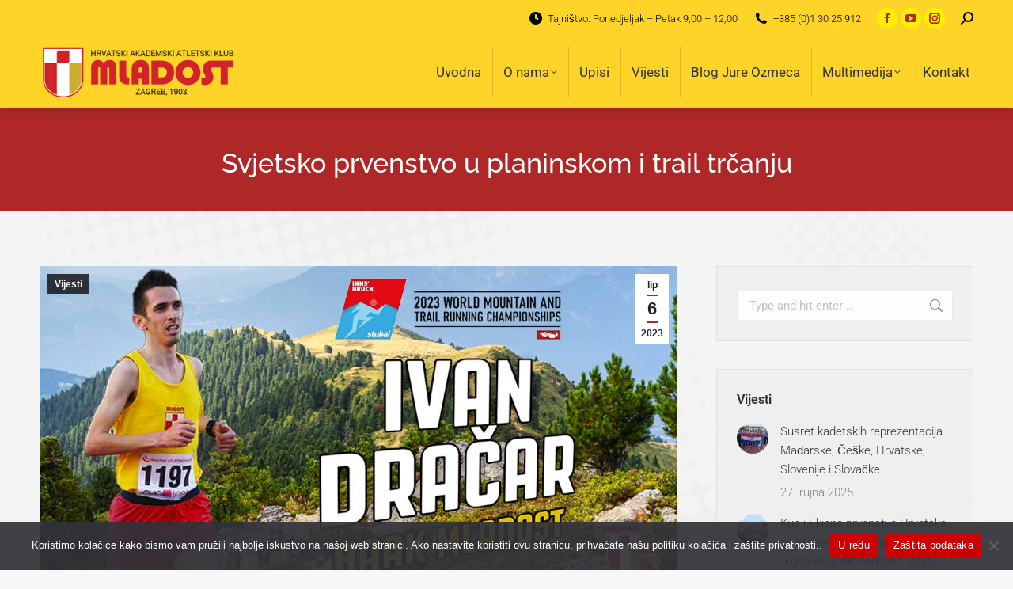

--- FILE ---
content_type: text/html; charset=UTF-8
request_url: https://haak-mladost.hr/svjetsko-prvenstvo-u-planinskom-i-trail-trcanju/
body_size: 19879
content:
<!DOCTYPE html> 
<html lang="hr" class="no-js"> 
<head>
<meta charset="UTF-8" />
<link rel="preload" href="https://haak-mladost.hr/wp-content/cache/fvm/min/1755701680-css55b2afbb8385db7a50fb2f0fc8f3e56c3af77d601b242ff98b21be89adfa1.css" as="style" media="all" /> 
<link rel="preload" href="https://haak-mladost.hr/wp-content/cache/fvm/min/1755701680-css4226327b6e9e9f5b2feacb2dc905168d14684dfa70e9d3a5e2cc683e7c330.css" as="style" media="all" /> 
<link rel="preload" href="https://haak-mladost.hr/wp-content/cache/fvm/min/1755701680-css5eb7f94a90361301aa2bcbf8293991b3648800f4ce64ed0a0860ba9c772cc.css" as="style" media="all" /> 
<link rel="preload" href="https://haak-mladost.hr/wp-content/cache/fvm/min/1755701680-css52c3958443f4cc2794cdf9f69dd85d4381eaf95ffa836f28a6cd0c8611981.css" as="style" media="all" /> 
<link rel="preload" href="https://haak-mladost.hr/wp-content/cache/fvm/min/1755701680-css005fb9daacce93d6f9d7e88f79a87996052d4d220cc5cfc8d5829906921a9.css" as="style" media="all" /> 
<link rel="preload" href="https://haak-mladost.hr/wp-content/cache/fvm/min/1755701680-csse8b45aadeedf6f265592417564e6d925956d45dc0332374f408cc12f32686.css" as="style" media="all" /> 
<link rel="preload" href="https://haak-mladost.hr/wp-content/cache/fvm/min/1755701680-css17e7ac49e042d99647a4d76c4be8dd827850130cc659c6a3037eebfc095c8.css" as="style" media="all" /> 
<link rel="preload" href="https://haak-mladost.hr/wp-content/cache/fvm/min/1755701680-css7360c8c174f98e2cc4695ed74619ba9d4bcb6a38f440773b47c9ab5c5345a.css" as="style" media="all" /> 
<link rel="preload" href="https://haak-mladost.hr/wp-content/cache/fvm/min/1755701680-cssada8f2e8b1fca64ceae1375690c593bd5016bd81e21ff46e070971ff2bec2.css" as="style" media="all" /> 
<link rel="preload" href="https://haak-mladost.hr/wp-content/cache/fvm/min/1755701680-cssc38ff1315176e539703a8a681ffa08b6a63c25ddc2a5763fe8f9e05fc8477.css" as="style" media="all" /> 
<link rel="preload" href="https://haak-mladost.hr/wp-content/cache/fvm/min/1755701680-csseb59a35ac6c551d183f58486b77aad5bf34db2d4f34f535210eae71d4c673.css" as="style" media="all" /> 
<link rel="preload" href="https://haak-mladost.hr/wp-content/cache/fvm/min/1755701680-css5956e95e8d30f213a93b9e4ab23a3cfd23a6a6ecd5987152d27ff85a0fc50.css" as="style" media="all" /> 
<link rel="preload" href="https://haak-mladost.hr/wp-content/cache/fvm/min/1755701680-cssc4e4872f29cc18323f6646971df37513d4c1a58ceee0bfa454033aa1d2d86.css" as="style" media="all" /> 
<link rel="preload" href="https://haak-mladost.hr/wp-content/cache/fvm/min/1755701680-css07bfe3f894a440eca51c2457295e26be601ff2975612ae2c5c4074450315d.css" as="style" media="all" /> 
<link rel="preload" href="https://haak-mladost.hr/wp-content/cache/fvm/min/1755701680-css83ba6f8daf2eaaa710e72fe42a44a75b7ef8c63b691dffa5f0aa194544e96.css" as="style" media="all" /> 
<link rel="preload" href="https://haak-mladost.hr/wp-content/cache/fvm/min/1755701680-css521b539c0bcf32776a4e7032221b67d9cf204da9f1f7e4cff7d43363210c5.css" as="style" media="all" /> 
<link rel="preload" href="https://haak-mladost.hr/wp-content/cache/fvm/min/1755701680-css3ea912a7b73ae2059dcb03451ac12150358a2278a910d25b902022a27f1c9.css" as="style" media="all" /> 
<link rel="preload" href="https://haak-mladost.hr/wp-content/cache/fvm/min/1755701680-css2aee9b2b13063478c3ef89d2ad1efe29618ec945e94d58f7f04f1504d7bb0.css" as="style" media="all" /> 
<link rel="preload" href="https://haak-mladost.hr/wp-content/cache/fvm/min/1755701680-css83dd73cfd328b03ff6bc43f99967fe0afabf77058f141e758b21b905db591.css" as="style" media="all" /> 
<link rel="preload" href="https://haak-mladost.hr/wp-content/cache/fvm/min/1755701680-css353cecd98578c429788d1f0218eaa6a3a9fb39b9642bd37dd1cceb49b387c.css" as="style" media="all" /> 
<link rel="preload" href="https://haak-mladost.hr/wp-content/cache/fvm/min/1755701680-css2377e926b6444c6635df86e33d6e001d9cb9b688b5dc1d3a4bef272405bb6.css" as="style" media="all" /> 
<link rel="preload" href="https://haak-mladost.hr/wp-content/cache/fvm/min/1755701680-css17be182c72367538caaf88dc5b0298ab246fd28b85868fba9fbe20e563d28.css" as="style" media="all" /> 
<link rel="preload" href="https://haak-mladost.hr/wp-content/cache/fvm/min/1755701680-cssc58fcfec3553ccf62a0c32a2a63318bc227e1b2c857ec32ee4a2fb2abc21e.css" as="style" media="all" />
<script data-cfasync="false">if(navigator.userAgent.match(/MSIE|Internet Explorer/i)||navigator.userAgent.match(/Trident\/7\..*?rv:11/i)){var href=document.location.href;if(!href.match(/[?&]iebrowser/)){if(href.indexOf("?")==-1){if(href.indexOf("#")==-1){document.location.href=href+"?iebrowser=1"}else{document.location.href=href.replace("#","?iebrowser=1#")}}else{if(href.indexOf("#")==-1){document.location.href=href+"&iebrowser=1"}else{document.location.href=href.replace("#","&iebrowser=1#")}}}}</script>
<script data-cfasync="false">class FVMLoader{constructor(e){this.triggerEvents=e,this.eventOptions={passive:!0},this.userEventListener=this.triggerListener.bind(this),this.delayedScripts={normal:[],async:[],defer:[]},this.allJQueries=[]}_addUserInteractionListener(e){this.triggerEvents.forEach(t=>window.addEventListener(t,e.userEventListener,e.eventOptions))}_removeUserInteractionListener(e){this.triggerEvents.forEach(t=>window.removeEventListener(t,e.userEventListener,e.eventOptions))}triggerListener(){this._removeUserInteractionListener(this),"loading"===document.readyState?document.addEventListener("DOMContentLoaded",this._loadEverythingNow.bind(this)):this._loadEverythingNow()}async _loadEverythingNow(){this._runAllDelayedCSS(),this._delayEventListeners(),this._delayJQueryReady(this),this._handleDocumentWrite(),this._registerAllDelayedScripts(),await this._loadScriptsFromList(this.delayedScripts.normal),await this._loadScriptsFromList(this.delayedScripts.defer),await this._loadScriptsFromList(this.delayedScripts.async),await this._triggerDOMContentLoaded(),await this._triggerWindowLoad(),window.dispatchEvent(new Event("wpr-allScriptsLoaded"))}_registerAllDelayedScripts(){document.querySelectorAll("script[type=fvmdelay]").forEach(e=>{e.hasAttribute("src")?e.hasAttribute("async")&&!1!==e.async?this.delayedScripts.async.push(e):e.hasAttribute("defer")&&!1!==e.defer||"module"===e.getAttribute("data-type")?this.delayedScripts.defer.push(e):this.delayedScripts.normal.push(e):this.delayedScripts.normal.push(e)})}_runAllDelayedCSS(){document.querySelectorAll("link[rel=fvmdelay]").forEach(e=>{e.setAttribute("rel","stylesheet")})}async _transformScript(e){return await this._requestAnimFrame(),new Promise(t=>{const n=document.createElement("script");let r;[...e.attributes].forEach(e=>{let t=e.nodeName;"type"!==t&&("data-type"===t&&(t="type",r=e.nodeValue),n.setAttribute(t,e.nodeValue))}),e.hasAttribute("src")?(n.addEventListener("load",t),n.addEventListener("error",t)):(n.text=e.text,t()),e.parentNode.replaceChild(n,e)})}async _loadScriptsFromList(e){const t=e.shift();return t?(await this._transformScript(t),this._loadScriptsFromList(e)):Promise.resolve()}_delayEventListeners(){let e={};function t(t,n){!function(t){function n(n){return e[t].eventsToRewrite.indexOf(n)>=0?"wpr-"+n:n}e[t]||(e[t]={originalFunctions:{add:t.addEventListener,remove:t.removeEventListener},eventsToRewrite:[]},t.addEventListener=function(){arguments[0]=n(arguments[0]),e[t].originalFunctions.add.apply(t,arguments)},t.removeEventListener=function(){arguments[0]=n(arguments[0]),e[t].originalFunctions.remove.apply(t,arguments)})}(t),e[t].eventsToRewrite.push(n)}function n(e,t){let n=e[t];Object.defineProperty(e,t,{get:()=>n||function(){},set(r){e["wpr"+t]=n=r}})}t(document,"DOMContentLoaded"),t(window,"DOMContentLoaded"),t(window,"load"),t(window,"pageshow"),t(document,"readystatechange"),n(document,"onreadystatechange"),n(window,"onload"),n(window,"onpageshow")}_delayJQueryReady(e){let t=window.jQuery;Object.defineProperty(window,"jQuery",{get:()=>t,set(n){if(n&&n.fn&&!e.allJQueries.includes(n)){n.fn.ready=n.fn.init.prototype.ready=function(t){e.domReadyFired?t.bind(document)(n):document.addEventListener("DOMContentLoaded2",()=>t.bind(document)(n))};const t=n.fn.on;n.fn.on=n.fn.init.prototype.on=function(){if(this[0]===window){function e(e){return e.split(" ").map(e=>"load"===e||0===e.indexOf("load.")?"wpr-jquery-load":e).join(" ")}"string"==typeof arguments[0]||arguments[0]instanceof String?arguments[0]=e(arguments[0]):"object"==typeof arguments[0]&&Object.keys(arguments[0]).forEach(t=>{delete Object.assign(arguments[0],{[e(t)]:arguments[0][t]})[t]})}return t.apply(this,arguments),this},e.allJQueries.push(n)}t=n}})}async _triggerDOMContentLoaded(){this.domReadyFired=!0,await this._requestAnimFrame(),document.dispatchEvent(new Event("DOMContentLoaded2")),await this._requestAnimFrame(),window.dispatchEvent(new Event("DOMContentLoaded2")),await this._requestAnimFrame(),document.dispatchEvent(new Event("wpr-readystatechange")),await this._requestAnimFrame(),document.wpronreadystatechange&&document.wpronreadystatechange()}async _triggerWindowLoad(){await this._requestAnimFrame(),window.dispatchEvent(new Event("wpr-load")),await this._requestAnimFrame(),window.wpronload&&window.wpronload(),await this._requestAnimFrame(),this.allJQueries.forEach(e=>e(window).trigger("wpr-jquery-load")),window.dispatchEvent(new Event("wpr-pageshow")),await this._requestAnimFrame(),window.wpronpageshow&&window.wpronpageshow()}_handleDocumentWrite(){const e=new Map;document.write=document.writeln=function(t){const n=document.currentScript,r=document.createRange(),i=n.parentElement;let a=e.get(n);void 0===a&&(a=n.nextSibling,e.set(n,a));const s=document.createDocumentFragment();r.setStart(s,0),s.appendChild(r.createContextualFragment(t)),i.insertBefore(s,a)}}async _requestAnimFrame(){return new Promise(e=>requestAnimationFrame(e))}static run(){const e=new FVMLoader(["keydown","mousemove","touchmove","touchstart","touchend","wheel"]);e._addUserInteractionListener(e)}}FVMLoader.run();</script>
<meta name="viewport" content="width=device-width, initial-scale=1, maximum-scale=1, user-scalable=0">
<meta name="theme-color" content="#af2828"/><title>Svjetsko prvenstvo u planinskom i trail trčanju &#8211; HAAK Mladost</title>
<meta name='robots' content='max-image-preview:large' />
<link rel="alternate" type="application/rss+xml" title="HAAK Mladost &raquo; Kanal" href="https://haak-mladost.hr/feed/" />
<link rel="alternate" type="application/rss+xml" title="HAAK Mladost &raquo; Kanal komentara" href="https://haak-mladost.hr/comments/feed/" />
<link rel="canonical" href="https://haak-mladost.hr/svjetsko-prvenstvo-u-planinskom-i-trail-trcanju/" />
<meta property="og:site_name" content="HAAK Mladost" />
<meta property="og:title" content="Svjetsko prvenstvo u planinskom i trail trčanju" />
<meta property="og:image" content="https://haak-mladost.hr/wp-content/uploads/2023/06/dracar_planisko_SP__FB_3.jpg" />
<meta property="og:url" content="https://haak-mladost.hr/svjetsko-prvenstvo-u-planinskom-i-trail-trcanju/" />
<meta property="og:type" content="article" />
<link rel="preload" fetchpriority="low" id="fvmfonts-css" href="https://haak-mladost.hr/wp-content/cache/fvm/min/1755701680-csscdd66efc3807bd658a9ba5af4f8e89c4df35386e18f6d49fef656c0ab2c4a.css" as="style" media="all" onload="this.rel='stylesheet';this.onload=null"> 
<link rel="profile" href="https://gmpg.org/xfn/11" /> 
<style media="all">img:is([sizes="auto" i],[sizes^="auto," i]){contain-intrinsic-size:3000px 1500px}</style> 
<link rel='stylesheet' id='sbi_styles-css' href='https://haak-mladost.hr/wp-content/cache/fvm/min/1755701680-css55b2afbb8385db7a50fb2f0fc8f3e56c3af77d601b242ff98b21be89adfa1.css' media='all' /> 
<link rel='stylesheet' id='layerslider-css' href='https://haak-mladost.hr/wp-content/cache/fvm/min/1755701680-css4226327b6e9e9f5b2feacb2dc905168d14684dfa70e9d3a5e2cc683e7c330.css' media='all' /> 
<link rel='stylesheet' id='wp-block-library-css' href='https://haak-mladost.hr/wp-content/cache/fvm/min/1755701680-css5eb7f94a90361301aa2bcbf8293991b3648800f4ce64ed0a0860ba9c772cc.css' media='all' /> 
<style id='wp-block-library-theme-inline-css' media="all">.wp-block-audio :where(figcaption){color:#555;font-size:13px;text-align:center}.is-dark-theme .wp-block-audio :where(figcaption){color:#ffffffa6}.wp-block-audio{margin:0 0 1em}.wp-block-code{border:1px solid #ccc;border-radius:4px;font-family:Menlo,Consolas,monaco,monospace;padding:.8em 1em}.wp-block-embed :where(figcaption){color:#555;font-size:13px;text-align:center}.is-dark-theme .wp-block-embed :where(figcaption){color:#ffffffa6}.wp-block-embed{margin:0 0 1em}.blocks-gallery-caption{color:#555;font-size:13px;text-align:center}.is-dark-theme .blocks-gallery-caption{color:#ffffffa6}:root :where(.wp-block-image figcaption){color:#555;font-size:13px;text-align:center}.is-dark-theme :root :where(.wp-block-image figcaption){color:#ffffffa6}.wp-block-image{margin:0 0 1em}.wp-block-pullquote{border-bottom:4px solid;border-top:4px solid;color:currentColor;margin-bottom:1.75em}.wp-block-pullquote cite,.wp-block-pullquote footer,.wp-block-pullquote__citation{color:currentColor;font-size:.8125em;font-style:normal;text-transform:uppercase}.wp-block-quote{border-left:.25em solid;margin:0 0 1.75em;padding-left:1em}.wp-block-quote cite,.wp-block-quote footer{color:currentColor;font-size:.8125em;font-style:normal;position:relative}.wp-block-quote:where(.has-text-align-right){border-left:none;border-right:.25em solid;padding-left:0;padding-right:1em}.wp-block-quote:where(.has-text-align-center){border:none;padding-left:0}.wp-block-quote.is-large,.wp-block-quote.is-style-large,.wp-block-quote:where(.is-style-plain){border:none}.wp-block-search .wp-block-search__label{font-weight:700}.wp-block-search__button{border:1px solid #ccc;padding:.375em .625em}:where(.wp-block-group.has-background){padding:1.25em 2.375em}.wp-block-separator.has-css-opacity{opacity:.4}.wp-block-separator{border:none;border-bottom:2px solid;margin-left:auto;margin-right:auto}.wp-block-separator.has-alpha-channel-opacity{opacity:1}.wp-block-separator:not(.is-style-wide):not(.is-style-dots){width:100px}.wp-block-separator.has-background:not(.is-style-dots){border-bottom:none;height:1px}.wp-block-separator.has-background:not(.is-style-wide):not(.is-style-dots){height:2px}.wp-block-table{margin:0 0 1em}.wp-block-table td,.wp-block-table th{word-break:normal}.wp-block-table :where(figcaption){color:#555;font-size:13px;text-align:center}.is-dark-theme .wp-block-table :where(figcaption){color:#ffffffa6}.wp-block-video :where(figcaption){color:#555;font-size:13px;text-align:center}.is-dark-theme .wp-block-video :where(figcaption){color:#ffffffa6}.wp-block-video{margin:0 0 1em}:root :where(.wp-block-template-part.has-background){margin-bottom:0;margin-top:0;padding:1.25em 2.375em}</style> 
<style id='classic-theme-styles-inline-css' media="all">/*! This file is auto-generated */ .wp-block-button__link{color:#fff;background-color:#32373c;border-radius:9999px;box-shadow:none;text-decoration:none;padding:calc(.667em + 2px) calc(1.333em + 2px);font-size:1.125em}.wp-block-file__button{background:#32373c;color:#fff;text-decoration:none}</style> 
<style id='global-styles-inline-css' media="all">:root{--wp--preset--aspect-ratio--square:1;--wp--preset--aspect-ratio--4-3:4/3;--wp--preset--aspect-ratio--3-4:3/4;--wp--preset--aspect-ratio--3-2:3/2;--wp--preset--aspect-ratio--2-3:2/3;--wp--preset--aspect-ratio--16-9:16/9;--wp--preset--aspect-ratio--9-16:9/16;--wp--preset--color--black:#000000;--wp--preset--color--cyan-bluish-gray:#abb8c3;--wp--preset--color--white:#FFF;--wp--preset--color--pale-pink:#f78da7;--wp--preset--color--vivid-red:#cf2e2e;--wp--preset--color--luminous-vivid-orange:#ff6900;--wp--preset--color--luminous-vivid-amber:#fcb900;--wp--preset--color--light-green-cyan:#7bdcb5;--wp--preset--color--vivid-green-cyan:#00d084;--wp--preset--color--pale-cyan-blue:#8ed1fc;--wp--preset--color--vivid-cyan-blue:#0693e3;--wp--preset--color--vivid-purple:#9b51e0;--wp--preset--color--accent:#af2828;--wp--preset--color--dark-gray:#111;--wp--preset--color--light-gray:#767676;--wp--preset--gradient--vivid-cyan-blue-to-vivid-purple:linear-gradient(135deg,rgba(6,147,227,1) 0%,rgb(155,81,224) 100%);--wp--preset--gradient--light-green-cyan-to-vivid-green-cyan:linear-gradient(135deg,rgb(122,220,180) 0%,rgb(0,208,130) 100%);--wp--preset--gradient--luminous-vivid-amber-to-luminous-vivid-orange:linear-gradient(135deg,rgba(252,185,0,1) 0%,rgba(255,105,0,1) 100%);--wp--preset--gradient--luminous-vivid-orange-to-vivid-red:linear-gradient(135deg,rgba(255,105,0,1) 0%,rgb(207,46,46) 100%);--wp--preset--gradient--very-light-gray-to-cyan-bluish-gray:linear-gradient(135deg,rgb(238,238,238) 0%,rgb(169,184,195) 100%);--wp--preset--gradient--cool-to-warm-spectrum:linear-gradient(135deg,rgb(74,234,220) 0%,rgb(151,120,209) 20%,rgb(207,42,186) 40%,rgb(238,44,130) 60%,rgb(251,105,98) 80%,rgb(254,248,76) 100%);--wp--preset--gradient--blush-light-purple:linear-gradient(135deg,rgb(255,206,236) 0%,rgb(152,150,240) 100%);--wp--preset--gradient--blush-bordeaux:linear-gradient(135deg,rgb(254,205,165) 0%,rgb(254,45,45) 50%,rgb(107,0,62) 100%);--wp--preset--gradient--luminous-dusk:linear-gradient(135deg,rgb(255,203,112) 0%,rgb(199,81,192) 50%,rgb(65,88,208) 100%);--wp--preset--gradient--pale-ocean:linear-gradient(135deg,rgb(255,245,203) 0%,rgb(182,227,212) 50%,rgb(51,167,181) 100%);--wp--preset--gradient--electric-grass:linear-gradient(135deg,rgb(202,248,128) 0%,rgb(113,206,126) 100%);--wp--preset--gradient--midnight:linear-gradient(135deg,rgb(2,3,129) 0%,rgb(40,116,252) 100%);--wp--preset--font-size--small:13px;--wp--preset--font-size--medium:20px;--wp--preset--font-size--large:36px;--wp--preset--font-size--x-large:42px;--wp--preset--spacing--20:0.44rem;--wp--preset--spacing--30:0.67rem;--wp--preset--spacing--40:1rem;--wp--preset--spacing--50:1.5rem;--wp--preset--spacing--60:2.25rem;--wp--preset--spacing--70:3.38rem;--wp--preset--spacing--80:5.06rem;--wp--preset--shadow--natural:6px 6px 9px rgba(0, 0, 0, 0.2);--wp--preset--shadow--deep:12px 12px 50px rgba(0, 0, 0, 0.4);--wp--preset--shadow--sharp:6px 6px 0px rgba(0, 0, 0, 0.2);--wp--preset--shadow--outlined:6px 6px 0px -3px rgba(255, 255, 255, 1), 6px 6px rgba(0, 0, 0, 1);--wp--preset--shadow--crisp:6px 6px 0px rgba(0, 0, 0, 1)}:where(.is-layout-flex){gap:.5em}:where(.is-layout-grid){gap:.5em}body .is-layout-flex{display:flex}.is-layout-flex{flex-wrap:wrap;align-items:center}.is-layout-flex>:is(*,div){margin:0}body .is-layout-grid{display:grid}.is-layout-grid>:is(*,div){margin:0}:where(.wp-block-columns.is-layout-flex){gap:2em}:where(.wp-block-columns.is-layout-grid){gap:2em}:where(.wp-block-post-template.is-layout-flex){gap:1.25em}:where(.wp-block-post-template.is-layout-grid){gap:1.25em}.has-black-color{color:var(--wp--preset--color--black)!important}.has-cyan-bluish-gray-color{color:var(--wp--preset--color--cyan-bluish-gray)!important}.has-white-color{color:var(--wp--preset--color--white)!important}.has-pale-pink-color{color:var(--wp--preset--color--pale-pink)!important}.has-vivid-red-color{color:var(--wp--preset--color--vivid-red)!important}.has-luminous-vivid-orange-color{color:var(--wp--preset--color--luminous-vivid-orange)!important}.has-luminous-vivid-amber-color{color:var(--wp--preset--color--luminous-vivid-amber)!important}.has-light-green-cyan-color{color:var(--wp--preset--color--light-green-cyan)!important}.has-vivid-green-cyan-color{color:var(--wp--preset--color--vivid-green-cyan)!important}.has-pale-cyan-blue-color{color:var(--wp--preset--color--pale-cyan-blue)!important}.has-vivid-cyan-blue-color{color:var(--wp--preset--color--vivid-cyan-blue)!important}.has-vivid-purple-color{color:var(--wp--preset--color--vivid-purple)!important}.has-black-background-color{background-color:var(--wp--preset--color--black)!important}.has-cyan-bluish-gray-background-color{background-color:var(--wp--preset--color--cyan-bluish-gray)!important}.has-white-background-color{background-color:var(--wp--preset--color--white)!important}.has-pale-pink-background-color{background-color:var(--wp--preset--color--pale-pink)!important}.has-vivid-red-background-color{background-color:var(--wp--preset--color--vivid-red)!important}.has-luminous-vivid-orange-background-color{background-color:var(--wp--preset--color--luminous-vivid-orange)!important}.has-luminous-vivid-amber-background-color{background-color:var(--wp--preset--color--luminous-vivid-amber)!important}.has-light-green-cyan-background-color{background-color:var(--wp--preset--color--light-green-cyan)!important}.has-vivid-green-cyan-background-color{background-color:var(--wp--preset--color--vivid-green-cyan)!important}.has-pale-cyan-blue-background-color{background-color:var(--wp--preset--color--pale-cyan-blue)!important}.has-vivid-cyan-blue-background-color{background-color:var(--wp--preset--color--vivid-cyan-blue)!important}.has-vivid-purple-background-color{background-color:var(--wp--preset--color--vivid-purple)!important}.has-black-border-color{border-color:var(--wp--preset--color--black)!important}.has-cyan-bluish-gray-border-color{border-color:var(--wp--preset--color--cyan-bluish-gray)!important}.has-white-border-color{border-color:var(--wp--preset--color--white)!important}.has-pale-pink-border-color{border-color:var(--wp--preset--color--pale-pink)!important}.has-vivid-red-border-color{border-color:var(--wp--preset--color--vivid-red)!important}.has-luminous-vivid-orange-border-color{border-color:var(--wp--preset--color--luminous-vivid-orange)!important}.has-luminous-vivid-amber-border-color{border-color:var(--wp--preset--color--luminous-vivid-amber)!important}.has-light-green-cyan-border-color{border-color:var(--wp--preset--color--light-green-cyan)!important}.has-vivid-green-cyan-border-color{border-color:var(--wp--preset--color--vivid-green-cyan)!important}.has-pale-cyan-blue-border-color{border-color:var(--wp--preset--color--pale-cyan-blue)!important}.has-vivid-cyan-blue-border-color{border-color:var(--wp--preset--color--vivid-cyan-blue)!important}.has-vivid-purple-border-color{border-color:var(--wp--preset--color--vivid-purple)!important}.has-vivid-cyan-blue-to-vivid-purple-gradient-background{background:var(--wp--preset--gradient--vivid-cyan-blue-to-vivid-purple)!important}.has-light-green-cyan-to-vivid-green-cyan-gradient-background{background:var(--wp--preset--gradient--light-green-cyan-to-vivid-green-cyan)!important}.has-luminous-vivid-amber-to-luminous-vivid-orange-gradient-background{background:var(--wp--preset--gradient--luminous-vivid-amber-to-luminous-vivid-orange)!important}.has-luminous-vivid-orange-to-vivid-red-gradient-background{background:var(--wp--preset--gradient--luminous-vivid-orange-to-vivid-red)!important}.has-very-light-gray-to-cyan-bluish-gray-gradient-background{background:var(--wp--preset--gradient--very-light-gray-to-cyan-bluish-gray)!important}.has-cool-to-warm-spectrum-gradient-background{background:var(--wp--preset--gradient--cool-to-warm-spectrum)!important}.has-blush-light-purple-gradient-background{background:var(--wp--preset--gradient--blush-light-purple)!important}.has-blush-bordeaux-gradient-background{background:var(--wp--preset--gradient--blush-bordeaux)!important}.has-luminous-dusk-gradient-background{background:var(--wp--preset--gradient--luminous-dusk)!important}.has-pale-ocean-gradient-background{background:var(--wp--preset--gradient--pale-ocean)!important}.has-electric-grass-gradient-background{background:var(--wp--preset--gradient--electric-grass)!important}.has-midnight-gradient-background{background:var(--wp--preset--gradient--midnight)!important}.has-small-font-size{font-size:var(--wp--preset--font-size--small)!important}.has-medium-font-size{font-size:var(--wp--preset--font-size--medium)!important}.has-large-font-size{font-size:var(--wp--preset--font-size--large)!important}.has-x-large-font-size{font-size:var(--wp--preset--font-size--x-large)!important}:where(.wp-block-post-template.is-layout-flex){gap:1.25em}:where(.wp-block-post-template.is-layout-grid){gap:1.25em}:where(.wp-block-columns.is-layout-flex){gap:2em}:where(.wp-block-columns.is-layout-grid){gap:2em}:root :where(.wp-block-pullquote){font-size:1.5em;line-height:1.6}</style> 
<link rel='stylesheet' id='contact-form-7-css' href='https://haak-mladost.hr/wp-content/cache/fvm/min/1755701680-css52c3958443f4cc2794cdf9f69dd85d4381eaf95ffa836f28a6cd0c8611981.css' media='all' /> 
<link rel='stylesheet' id='cookie-notice-front-css' href='https://haak-mladost.hr/wp-content/cache/fvm/min/1755701680-css005fb9daacce93d6f9d7e88f79a87996052d4d220cc5cfc8d5829906921a9.css' media='all' /> 
<link rel='stylesheet' id='the7-font-css' href='https://haak-mladost.hr/wp-content/cache/fvm/min/1755701680-csse8b45aadeedf6f265592417564e6d925956d45dc0332374f408cc12f32686.css' media='all' /> 
<link rel='stylesheet' id='the7-awesome-fonts-css' href='https://haak-mladost.hr/wp-content/cache/fvm/min/1755701680-css17e7ac49e042d99647a4d76c4be8dd827850130cc659c6a3037eebfc095c8.css' media='all' /> 
<link rel='stylesheet' id='the7-awesome-fonts-back-css' href='https://haak-mladost.hr/wp-content/cache/fvm/min/1755701680-css7360c8c174f98e2cc4695ed74619ba9d4bcb6a38f440773b47c9ab5c5345a.css' media='all' /> 
<link rel='stylesheet' id='the7-Defaults-css' href='https://haak-mladost.hr/wp-content/cache/fvm/min/1755701680-cssada8f2e8b1fca64ceae1375690c593bd5016bd81e21ff46e070971ff2bec2.css' media='all' /> 
<link rel='stylesheet' id='the7-fontello-css' href='https://haak-mladost.hr/wp-content/cache/fvm/min/1755701680-cssc38ff1315176e539703a8a681ffa08b6a63c25ddc2a5763fe8f9e05fc8477.css' media='all' /> 
<link rel='stylesheet' id='dflip-style-css' href='https://haak-mladost.hr/wp-content/cache/fvm/min/1755701680-csseb59a35ac6c551d183f58486b77aad5bf34db2d4f34f535210eae71d4c673.css' media='all' /> 
<link rel='stylesheet' id='dt-main-css' href='https://haak-mladost.hr/wp-content/cache/fvm/min/1755701680-css5956e95e8d30f213a93b9e4ab23a3cfd23a6a6ecd5987152d27ff85a0fc50.css' media='all' /> 
<link rel='stylesheet' id='the7-custom-scrollbar-css' href='https://haak-mladost.hr/wp-content/cache/fvm/min/1755701680-cssc4e4872f29cc18323f6646971df37513d4c1a58ceee0bfa454033aa1d2d86.css' media='all' /> 
<link rel='stylesheet' id='the7-wpbakery-css' href='https://haak-mladost.hr/wp-content/cache/fvm/min/1755701680-css07bfe3f894a440eca51c2457295e26be601ff2975612ae2c5c4074450315d.css' media='all' /> 
<link rel='stylesheet' id='the7-core-css' href='https://haak-mladost.hr/wp-content/cache/fvm/min/1755701680-css83ba6f8daf2eaaa710e72fe42a44a75b7ef8c63b691dffa5f0aa194544e96.css' media='all' /> 
<link rel='stylesheet' id='the7-css-vars-css' href='https://haak-mladost.hr/wp-content/cache/fvm/min/1755701680-css521b539c0bcf32776a4e7032221b67d9cf204da9f1f7e4cff7d43363210c5.css' media='all' /> 
<link rel='stylesheet' id='dt-custom-css' href='https://haak-mladost.hr/wp-content/cache/fvm/min/1755701680-css3ea912a7b73ae2059dcb03451ac12150358a2278a910d25b902022a27f1c9.css' media='all' /> 
<link rel='stylesheet' id='dt-media-css' href='https://haak-mladost.hr/wp-content/cache/fvm/min/1755701680-css2aee9b2b13063478c3ef89d2ad1efe29618ec945e94d58f7f04f1504d7bb0.css' media='all' /> 
<link rel='stylesheet' id='the7-mega-menu-css' href='https://haak-mladost.hr/wp-content/cache/fvm/min/1755701680-css83dd73cfd328b03ff6bc43f99967fe0afabf77058f141e758b21b905db591.css' media='all' /> 
<link rel='stylesheet' id='the7-elements-albums-portfolio-css' href='https://haak-mladost.hr/wp-content/cache/fvm/min/1755701680-css353cecd98578c429788d1f0218eaa6a3a9fb39b9642bd37dd1cceb49b387c.css' media='all' /> 
<link rel='stylesheet' id='the7-elements-css' href='https://haak-mladost.hr/wp-content/cache/fvm/min/1755701680-css2377e926b6444c6635df86e33d6e001d9cb9b688b5dc1d3a4bef272405bb6.css' media='all' /> 
<link rel='stylesheet' id='style-css' href='https://haak-mladost.hr/wp-content/cache/fvm/min/1755701680-css17be182c72367538caaf88dc5b0298ab246fd28b85868fba9fbe20e563d28.css' media='all' /> 
<script src="https://haak-mladost.hr/wp-includes/js/jquery/jquery.min.js?ver=3.7.1" id="jquery-core-js"></script>
<script src="https://haak-mladost.hr/wp-includes/js/jquery/jquery-migrate.min.js?ver=3.4.1" id="jquery-migrate-js"></script>
<script id="layerslider-greensock-js-extra">
var LS_Meta = {"v":"6.7.1"};
</script>
<script src="https://haak-mladost.hr/wp-content/plugins/LayerSlider/static/layerslider/js/greensock.js?ver=1.19.0" id="layerslider-greensock-js"></script>
<script src="https://haak-mladost.hr/wp-content/plugins/LayerSlider/static/layerslider/js/layerslider.kreaturamedia.jquery.js?ver=6.7.1" id="layerslider-js"></script>
<script src="https://haak-mladost.hr/wp-content/plugins/LayerSlider/static/layerslider/js/layerslider.transitions.js?ver=6.7.1" id="layerslider-transitions-js"></script>
<script id="cookie-notice-front-js-before">
var cnArgs = {"ajaxUrl":"https:\/\/haak-mladost.hr\/wp-admin\/admin-ajax.php","nonce":"42a8966107","hideEffect":"fade","position":"bottom","onScroll":false,"onScrollOffset":100,"onClick":false,"cookieName":"cookie_notice_accepted","cookieTime":7862400,"cookieTimeRejected":7862400,"globalCookie":false,"redirection":false,"cache":false,"revokeCookies":false,"revokeCookiesOpt":"automatic"};
</script>
<script src="https://haak-mladost.hr/wp-content/plugins/cookie-notice/js/front.min.js?ver=2.5.7" id="cookie-notice-front-js"></script>
<script id="dt-above-fold-js-extra">
var dtLocal = {"themeUrl":"https:\/\/haak-mladost.hr\/wp-content\/themes\/dt-the7","passText":"To view this protected post, enter the password below:","moreButtonText":{"loading":"Loading...","loadMore":"U\u010ditaj vi\u0161e"},"postID":"1745","ajaxurl":"https:\/\/haak-mladost.hr\/wp-admin\/admin-ajax.php","REST":{"baseUrl":"https:\/\/haak-mladost.hr\/wp-json\/the7\/v1","endpoints":{"sendMail":"\/send-mail"}},"contactMessages":{"required":"One or more fields have an error. Please check and try again.","terms":"Please accept the privacy policy.","fillTheCaptchaError":"Please, fill the captcha."},"captchaSiteKey":"","ajaxNonce":"9724dc364d","pageData":"","themeSettings":{"smoothScroll":"on_parallax","lazyLoading":false,"desktopHeader":{"height":90},"ToggleCaptionEnabled":"disabled","ToggleCaption":"Navigation","floatingHeader":{"showAfter":150,"showMenu":true,"height":50,"logo":{"showLogo":true,"html":"<img class=\" preload-me\" src=\"https:\/\/haak-mladost.hr\/wp-content\/uploads\/2018\/03\/haak_logo_150_p.png\" srcset=\"https:\/\/haak-mladost.hr\/wp-content\/uploads\/2018\/03\/haak_logo_150_p.png 150w, https:\/\/haak-mladost.hr\/wp-content\/uploads\/2018\/03\/haak_logo_250_p.png 250w\" width=\"150\" height=\"39\"   sizes=\"150px\" alt=\"HAAK Mladost\" \/>","url":"https:\/\/haak-mladost.hr\/"}},"topLine":{"floatingTopLine":{"logo":{"showLogo":false,"html":""}}},"mobileHeader":{"firstSwitchPoint":1170,"secondSwitchPoint":778,"firstSwitchPointHeight":60,"secondSwitchPointHeight":60,"mobileToggleCaptionEnabled":"disabled","mobileToggleCaption":"Menu"},"stickyMobileHeaderFirstSwitch":{"logo":{"html":"<img class=\" preload-me\" src=\"https:\/\/haak-mladost.hr\/wp-content\/uploads\/2018\/03\/haak_stit_50.png\" srcset=\"https:\/\/haak-mladost.hr\/wp-content\/uploads\/2018\/03\/haak_stit_50.png 50w, https:\/\/haak-mladost.hr\/wp-content\/uploads\/2018\/03\/haak_stit_100.png 100w\" width=\"50\" height=\"50\"   sizes=\"50px\" alt=\"HAAK Mladost\" \/>"}},"stickyMobileHeaderSecondSwitch":{"logo":{"html":"<img class=\" preload-me\" src=\"https:\/\/haak-mladost.hr\/wp-content\/uploads\/2018\/03\/haak_stit_50.png\" srcset=\"https:\/\/haak-mladost.hr\/wp-content\/uploads\/2018\/03\/haak_stit_50.png 50w, https:\/\/haak-mladost.hr\/wp-content\/uploads\/2018\/03\/haak_stit_100.png 100w\" width=\"50\" height=\"50\"   sizes=\"50px\" alt=\"HAAK Mladost\" \/>"}},"sidebar":{"switchPoint":990},"boxedWidth":"1340px"},"VCMobileScreenWidth":"768"};
var dtShare = {"shareButtonText":{"facebook":"Share on Facebook","twitter":"Share on X","pinterest":"Pin it","linkedin":"Share on Linkedin","whatsapp":"Share on Whatsapp"},"overlayOpacity":"85"};
</script>
<script src="https://haak-mladost.hr/wp-content/themes/dt-the7/js/above-the-fold.min.js?ver=12.2.0" id="dt-above-fold-js"></script>
<script src="https://www.googletagmanager.com/gtag/js?id=GT-PZX6ZXR" id="google_gtagjs-js" async></script>
<script id="google_gtagjs-js-after">
window.dataLayer = window.dataLayer || [];function gtag(){dataLayer.push(arguments);}
gtag("set","linker",{"domains":["haak-mladost.hr"]});
gtag("js", new Date());
gtag("set", "developer_id.dZTNiMT", true);
gtag("config", "GT-PZX6ZXR");
</script>
<script>(function(w,d,s,l,i){w[l]=w[l]||[];w[l].push({'gtm.start':
new Date().getTime(),event:'gtm.js'});var f=d.getElementsByTagName(s)[0],
j=d.createElement(s),dl=l!='dataLayer'?'&l='+l:'';j.async=true;j.src=
'https://www.googletagmanager.com/gtm.js?id='+i+dl;f.parentNode.insertBefore(j,f);
})(window,document,'script','dataLayer','GTM-M2MZ5BZC');</script>
<link rel="icon" href="https://haak-mladost.hr/wp-content/uploads/2018/03/haak_stit_32.png" type="image/png" sizes="32x32"/>
<script>function setREVStartSize(e){
//window.requestAnimationFrame(function() {
window.RSIW = window.RSIW===undefined ? window.innerWidth : window.RSIW;
window.RSIH = window.RSIH===undefined ? window.innerHeight : window.RSIH;
try {
var pw = document.getElementById(e.c).parentNode.offsetWidth,
newh;
pw = pw===0 || isNaN(pw) || (e.l=="fullwidth" || e.layout=="fullwidth") ? window.RSIW : pw;
e.tabw = e.tabw===undefined ? 0 : parseInt(e.tabw);
e.thumbw = e.thumbw===undefined ? 0 : parseInt(e.thumbw);
e.tabh = e.tabh===undefined ? 0 : parseInt(e.tabh);
e.thumbh = e.thumbh===undefined ? 0 : parseInt(e.thumbh);
e.tabhide = e.tabhide===undefined ? 0 : parseInt(e.tabhide);
e.thumbhide = e.thumbhide===undefined ? 0 : parseInt(e.thumbhide);
e.mh = e.mh===undefined || e.mh=="" || e.mh==="auto" ? 0 : parseInt(e.mh,0);
if(e.layout==="fullscreen" || e.l==="fullscreen")
newh = Math.max(e.mh,window.RSIH);
else{
e.gw = Array.isArray(e.gw) ? e.gw : [e.gw];
for (var i in e.rl) if (e.gw[i]===undefined || e.gw[i]===0) e.gw[i] = e.gw[i-1];
e.gh = e.el===undefined || e.el==="" || (Array.isArray(e.el) && e.el.length==0)? e.gh : e.el;
e.gh = Array.isArray(e.gh) ? e.gh : [e.gh];
for (var i in e.rl) if (e.gh[i]===undefined || e.gh[i]===0) e.gh[i] = e.gh[i-1];
var nl = new Array(e.rl.length),
ix = 0,
sl;
e.tabw = e.tabhide>=pw ? 0 : e.tabw;
e.thumbw = e.thumbhide>=pw ? 0 : e.thumbw;
e.tabh = e.tabhide>=pw ? 0 : e.tabh;
e.thumbh = e.thumbhide>=pw ? 0 : e.thumbh;
for (var i in e.rl) nl[i] = e.rl[i]<window.RSIW ? 0 : e.rl[i];
sl = nl[0];
for (var i in nl) if (sl>nl[i] && nl[i]>0) { sl = nl[i]; ix=i;}
var m = pw>(e.gw[ix]+e.tabw+e.thumbw) ? 1 : (pw-(e.tabw+e.thumbw)) / (e.gw[ix]);
newh =  (e.gh[ix] * m) + (e.tabh + e.thumbh);
}
var el = document.getElementById(e.c);
if (el!==null && el) el.style.height = newh+"px";
el = document.getElementById(e.c+"_wrapper");
if (el!==null && el) {
el.style.height = newh+"px";
el.style.display = "block";
}
} catch(e){
console.log("Failure at Presize of Slider:" + e)
}
//});
};</script>
<style id="wp-custom-css" media="all">.masthead.shadow-decoration:not(.side-header-menu-icon):not(#phantom):not(.masthead-mobile-header){-webkit-box-shadow:0 0 15px 1px rgba(0,0,0,.2);box-shadow:0 0 15px 1px rgba(0,0,0,.2)}.phantom-shadow-decoration #phantom{-webkit-box-shadow:0 0 15px 1px rgba(0,0,0,.2);box-shadow:0 0 15px 1px rgba(0,0,0,.2);border-bottom:none}</style> 
<noscript><style> .wpb_animate_when_almost_visible { opacity: 1; }</style></noscript>
</head>
<body id="the7-body" class="wp-singular post-template-default single single-post postid-1745 single-format-standard wp-embed-responsive wp-theme-dt-the7 wp-child-theme-dt-the7-child cookies-not-set the7-core-ver-2.7.10 no-comments dt-responsive-on right-mobile-menu-close-icon ouside-menu-close-icon mobile-hamburger-close-bg-enable mobile-hamburger-close-bg-hover-enable fade-medium-mobile-menu-close-icon fade-medium-menu-close-icon fixed-page-bg srcset-enabled btn-flat custom-btn-color custom-btn-hover-color shadow-element-decoration phantom-fade phantom-shadow-decoration phantom-custom-logo-on floating-mobile-menu-icon top-header first-switch-logo-center first-switch-menu-left second-switch-logo-center second-switch-menu-right layzr-loading-on popup-message-style the7-ver-12.2.0 dt-fa-compatibility wpb-js-composer js-comp-ver-8.1 vc_responsive"> <div id="page" > <a class="skip-link screen-reader-text" href="#content">Skip to content</a> <div class="masthead inline-header right widgets dividers shadow-decoration shadow-mobile-header-decoration small-mobile-menu-icon show-sub-menu-on-click show-device-logo show-mobile-logo" role="banner"> <div class="top-bar top-bar-line-hide"> <div class="top-bar-bg" ></div> <div class="mini-widgets left-widgets"></div><div class="right-widgets mini-widgets"><span class="mini-contacts clock show-on-desktop in-menu-first-switch in-menu-second-switch"><i class="fa-fw the7-mw-icon-clock-bold"></i>Tajništvo: Ponedjeljak – Petak 9,00 – 12,00</span><span class="mini-contacts phone show-on-desktop in-menu-first-switch in-menu-second-switch"><i class="fa-fw the7-mw-icon-phone-bold"></i>+385 (0)1 30 25 912</span><div class="soc-ico show-on-desktop in-menu-first-switch in-menu-second-switch custom-bg disabled-border border-off hover-custom-bg hover-disabled-border hover-border-off"><a title="Facebook page opens in new window" href="https://www.facebook.com/haakmladostzagreb/" target="_blank" class="facebook"><span class="soc-font-icon"></span><span class="screen-reader-text">Facebook page opens in new window</span></a><a title="YouTube page opens in new window" href="https://www.youtube.com/channel/UCnHZ-cZDjVTpoHmd8tduBlw" target="_blank" class="you-tube"><span class="soc-font-icon"></span><span class="screen-reader-text">YouTube page opens in new window</span></a><a title="Instagram page opens in new window" href="https://www.instagram.com/haak.mladost/" target="_blank" class="instagram"><span class="soc-font-icon"></span><span class="screen-reader-text">Instagram page opens in new window</span></a></div><div class="mini-search show-on-desktop near-logo-first-switch near-logo-second-switch popup-search custom-icon"><form class="searchform mini-widget-searchform" role="search" method="get" action="https://haak-mladost.hr/"> <div class="screen-reader-text">Search:</div> <a href="" class="submit text-disable"><i class="mw-icon the7-mw-icon-search-bold"></i></a> <div class="popup-search-wrap"> <input type="text" aria-label="Search" class="field searchform-s" name="s" value="" placeholder="Pojam za pretragu …" title="Search form"/> <a href="" class="search-icon"><i class="the7-mw-icon-search-bold"></i></a> </div> <input type="submit" class="assistive-text searchsubmit" value="Go!"/> </form> </div></div></div> <header class="header-bar"> <div class="branding"> <div id="site-title" class="assistive-text">HAAK Mladost</div> <div id="site-description" class="assistive-text">Hrvatski akademski atletski klub Mladost, Zagreb</div> <a class="" href="https://haak-mladost.hr/"><img class="preload-me" src="https://haak-mladost.hr/wp-content/uploads/2018/03/haak_logo_250_p.png" srcset="https://haak-mladost.hr/wp-content/uploads/2018/03/haak_logo_250_p.png 250w, https://haak-mladost.hr/wp-content/uploads/2018/03/haak_logo_400_p.png 400w" width="250" height="65" sizes="250px" alt="HAAK Mladost" /><img class="mobile-logo preload-me" src="https://haak-mladost.hr/wp-content/uploads/2018/03/haak_stit_50.png" srcset="https://haak-mladost.hr/wp-content/uploads/2018/03/haak_stit_50.png 50w, https://haak-mladost.hr/wp-content/uploads/2018/03/haak_stit_100.png 100w" width="50" height="50" sizes="50px" alt="HAAK Mladost" /></a></div> <ul id="primary-menu" class="main-nav underline-decoration downwards-line level-arrows-on outside-item-remove-margin"><li class="menu-item menu-item-type-post_type menu-item-object-page menu-item-home menu-item-6 first depth-0"><a href='https://haak-mladost.hr/' data-level='1'><span class="menu-item-text"><span class="menu-text">Uvodna</span></span></a></li> <li class="menu-item menu-item-type-custom menu-item-object-custom menu-item-has-children menu-item-47 has-children depth-0"><a href='#' class='not-clickable-item' data-level='1'><span class="menu-item-text"><span class="menu-text">O nama</span></span></a><ul class="sub-nav level-arrows-on"><li class="menu-item menu-item-type-post_type menu-item-object-page menu-item-27 first depth-1"><a href='https://haak-mladost.hr/uprava/' data-level='2'><span class="menu-item-text"><span class="menu-text">Uprava</span></span></a></li> <li class="menu-item menu-item-type-post_type menu-item-object-page menu-item-1071 depth-1"><a href='https://haak-mladost.hr/istaknuti-atleticari/' data-level='2'><span class="menu-item-text"><span class="menu-text">Istaknuti atletičari</span></span></a></li> <li class="menu-item menu-item-type-post_type menu-item-object-page menu-item-36 depth-1"><a href='https://haak-mladost.hr/treneri/' data-level='2'><span class="menu-item-text"><span class="menu-text">Treneri</span></span></a></li> <li class="menu-item menu-item-type-post_type menu-item-object-page menu-item-33 depth-1"><a href='https://haak-mladost.hr/stadion/' data-level='2'><span class="menu-item-text"><span class="menu-text">Stadion</span></span></a></li> <li class="menu-item menu-item-type-post_type menu-item-object-page menu-item-3399 depth-1"><a href='https://haak-mladost.hr/rekordi/' data-level='2'><span class="menu-item-text"><span class="menu-text">Rekordi</span></span></a></li> <li class="menu-item menu-item-type-post_type menu-item-object-page menu-item-30 depth-1"><a href='https://haak-mladost.hr/povijest-kluba/' data-level='2'><span class="menu-item-text"><span class="menu-text">Povijest kluba</span></span></a></li> <li class="menu-item menu-item-type-post_type menu-item-object-page menu-item-24 depth-1"><a href='https://haak-mladost.hr/statut-i-ustrojstvo-kluba/' data-level='2'><span class="menu-item-text"><span class="menu-text">Statut i ustrojstvo kluba</span></span></a></li> <li class="menu-item menu-item-type-post_type menu-item-object-page menu-item-3495 depth-1"><a href='https://haak-mladost.hr/zastita-podataka/' data-level='2'><span class="menu-item-text"><span class="menu-text">Zaštita podataka i kolačići (cookies)</span></span></a></li> </ul></li> <li class="menu-item menu-item-type-post_type menu-item-object-page menu-item-15 depth-0"><a href='https://haak-mladost.hr/upisi/' data-level='1'><span class="menu-item-text"><span class="menu-text">Upisi</span></span></a></li> <li class="menu-item menu-item-type-post_type menu-item-object-page menu-item-12 depth-0"><a href='https://haak-mladost.hr/vijesti/' data-level='1'><span class="menu-item-text"><span class="menu-text">Vijesti</span></span></a></li> <li class="menu-item menu-item-type-post_type menu-item-object-page menu-item-18 depth-0"><a href='https://haak-mladost.hr/blog-jure-ozmeca/' data-level='1'><span class="menu-item-text"><span class="menu-text">Blog Jure Ozmeca</span></span></a></li> <li class="menu-item menu-item-type-custom menu-item-object-custom menu-item-has-children menu-item-46 has-children depth-0"><a href='#' class='not-clickable-item' data-level='1'><span class="menu-item-text"><span class="menu-text">Multimedija</span></span></a><ul class="sub-nav level-arrows-on"><li class="menu-item menu-item-type-post_type menu-item-object-page menu-item-44 first depth-1"><a href='https://haak-mladost.hr/fotogalerije/' data-level='2'><span class="menu-item-text"><span class="menu-text">Fotogalerije</span></span></a></li> <li class="menu-item menu-item-type-post_type menu-item-object-page menu-item-41 depth-1"><a href='https://haak-mladost.hr/video/' data-level='2'><span class="menu-item-text"><span class="menu-text">Video</span></span></a></li> </ul></li> <li class="menu-item menu-item-type-post_type menu-item-object-page menu-item-21 last depth-0"><a href='https://haak-mladost.hr/kontakt/' data-level='1'><span class="menu-item-text"><span class="menu-text">Kontakt</span></span></a></li> </ul> </header> </div> <div role="navigation" aria-label="Main Menu" class="dt-mobile-header mobile-menu-show-divider"> <div class="dt-close-mobile-menu-icon" aria-label="Close" role="button" tabindex="0"><div class="close-line-wrap"><span class="close-line"></span><span class="close-line"></span><span class="close-line"></span></div></div> <ul id="mobile-menu" class="mobile-main-nav"> <li class="menu-item menu-item-type-post_type menu-item-object-page menu-item-home menu-item-6 first depth-0"><a href='https://haak-mladost.hr/' data-level='1'><span class="menu-item-text"><span class="menu-text">Uvodna</span></span></a></li> <li class="menu-item menu-item-type-custom menu-item-object-custom menu-item-has-children menu-item-47 has-children depth-0"><a href='#' class='not-clickable-item' data-level='1'><span class="menu-item-text"><span class="menu-text">O nama</span></span></a><ul class="sub-nav level-arrows-on"><li class="menu-item menu-item-type-post_type menu-item-object-page menu-item-27 first depth-1"><a href='https://haak-mladost.hr/uprava/' data-level='2'><span class="menu-item-text"><span class="menu-text">Uprava</span></span></a></li> <li class="menu-item menu-item-type-post_type menu-item-object-page menu-item-1071 depth-1"><a href='https://haak-mladost.hr/istaknuti-atleticari/' data-level='2'><span class="menu-item-text"><span class="menu-text">Istaknuti atletičari</span></span></a></li> <li class="menu-item menu-item-type-post_type menu-item-object-page menu-item-36 depth-1"><a href='https://haak-mladost.hr/treneri/' data-level='2'><span class="menu-item-text"><span class="menu-text">Treneri</span></span></a></li> <li class="menu-item menu-item-type-post_type menu-item-object-page menu-item-33 depth-1"><a href='https://haak-mladost.hr/stadion/' data-level='2'><span class="menu-item-text"><span class="menu-text">Stadion</span></span></a></li> <li class="menu-item menu-item-type-post_type menu-item-object-page menu-item-3399 depth-1"><a href='https://haak-mladost.hr/rekordi/' data-level='2'><span class="menu-item-text"><span class="menu-text">Rekordi</span></span></a></li> <li class="menu-item menu-item-type-post_type menu-item-object-page menu-item-30 depth-1"><a href='https://haak-mladost.hr/povijest-kluba/' data-level='2'><span class="menu-item-text"><span class="menu-text">Povijest kluba</span></span></a></li> <li class="menu-item menu-item-type-post_type menu-item-object-page menu-item-24 depth-1"><a href='https://haak-mladost.hr/statut-i-ustrojstvo-kluba/' data-level='2'><span class="menu-item-text"><span class="menu-text">Statut i ustrojstvo kluba</span></span></a></li> <li class="menu-item menu-item-type-post_type menu-item-object-page menu-item-3495 depth-1"><a href='https://haak-mladost.hr/zastita-podataka/' data-level='2'><span class="menu-item-text"><span class="menu-text">Zaštita podataka i kolačići (cookies)</span></span></a></li> </ul></li> <li class="menu-item menu-item-type-post_type menu-item-object-page menu-item-15 depth-0"><a href='https://haak-mladost.hr/upisi/' data-level='1'><span class="menu-item-text"><span class="menu-text">Upisi</span></span></a></li> <li class="menu-item menu-item-type-post_type menu-item-object-page menu-item-12 depth-0"><a href='https://haak-mladost.hr/vijesti/' data-level='1'><span class="menu-item-text"><span class="menu-text">Vijesti</span></span></a></li> <li class="menu-item menu-item-type-post_type menu-item-object-page menu-item-18 depth-0"><a href='https://haak-mladost.hr/blog-jure-ozmeca/' data-level='1'><span class="menu-item-text"><span class="menu-text">Blog Jure Ozmeca</span></span></a></li> <li class="menu-item menu-item-type-custom menu-item-object-custom menu-item-has-children menu-item-46 has-children depth-0"><a href='#' class='not-clickable-item' data-level='1'><span class="menu-item-text"><span class="menu-text">Multimedija</span></span></a><ul class="sub-nav level-arrows-on"><li class="menu-item menu-item-type-post_type menu-item-object-page menu-item-44 first depth-1"><a href='https://haak-mladost.hr/fotogalerije/' data-level='2'><span class="menu-item-text"><span class="menu-text">Fotogalerije</span></span></a></li> <li class="menu-item menu-item-type-post_type menu-item-object-page menu-item-41 depth-1"><a href='https://haak-mladost.hr/video/' data-level='2'><span class="menu-item-text"><span class="menu-text">Video</span></span></a></li> </ul></li> <li class="menu-item menu-item-type-post_type menu-item-object-page menu-item-21 last depth-0"><a href='https://haak-mladost.hr/kontakt/' data-level='1'><span class="menu-item-text"><span class="menu-text">Kontakt</span></span></a></li> </ul> <div class='mobile-mini-widgets-in-menu'></div> </div> <div class="page-title title-center solid-bg breadcrumbs-off breadcrumbs-mobile-off page-title-responsive-enabled"> <div class="wf-wrap"> <div class="page-title-head hgroup"><h1 class="entry-title">Svjetsko prvenstvo u planinskom i trail trčanju</h1></div> </div> </div> <div id="main" class="sidebar-right sidebar-divider-off"> <div class="main-gradient"></div> <div class="wf-wrap"> <div class="wf-container-main"> <div id="content" class="content" role="main"> <article id="post-1745" class="single-postlike vertical-fancy-style post-1745 post type-post status-publish format-standard has-post-thumbnail category-vijesti-hr category-34 description-off"> <div class="post-thumbnail"><div class="fancy-date"><a title="22:11" href="https://haak-mladost.hr/2023/06/06/"><span class="entry-month">lip</span><span class="entry-date updated">6</span><span class="entry-year">2023</span></a></div><span class="fancy-categories"><a href="https://haak-mladost.hr/category/vijesti-hr/" rel="category tag">Vijesti</a></span><img class="preload-me lazy-load aspect" src="data:image/svg+xml,%3Csvg%20xmlns%3D&#39;http%3A%2F%2Fwww.w3.org%2F2000%2Fsvg&#39;%20viewBox%3D&#39;0%200%201200%20630&#39;%2F%3E" data-src="https://haak-mladost.hr/wp-content/uploads/2023/06/dracar_planisko_SP__FB_3.jpg" data-srcset="https://haak-mladost.hr/wp-content/uploads/2023/06/dracar_planisko_SP__FB_3.jpg 1200w" loading="eager" style="--ratio: 1200 / 630" sizes="(max-width: 1200px) 100vw, 1200px" width="1200" height="630" title="dracar_planisko_SP__FB_3" alt="" /></div><div class="entry-content"><p>Uvjerljivo najbolji trkač u planinskom trčanju zadnje tri godine, Ivan Dračar sutra će u 13 h predvoditi hrvatsku ekipu na Svjetskom prvenstvu u planinskom i trail trčanju u disciplini Vertical. Prvenstvo se održava u Austriji u Innsbrucku na pretežito šljunčanoj, 7,1 km dugoj stazi koja se nalazi na čak 1,020 m nadmorske visine.</p> <p>Ivanu želimo sreću i odličan rezultat!</p> </div><div class="post-meta wf-mobile-collapsed"><div class="entry-meta"><a href="https://haak-mladost.hr/2023/06/06/" title="22:11" class="data-link" rel="bookmark"><time class="entry-date updated" datetime="2023-06-06T22:11:58+02:00">6. lipnja 2023.</time></a></div></div><div class="single-share-box"> <div class="share-link-description"><span class="share-link-icon"><svg version="1.1" id="Layer_1" xmlns="http://www.w3.org/2000/svg" xmlns:xlink="http://www.w3.org/1999/xlink" x="0px" y="0px" viewBox="0 0 16 16" style="enable-background:new 0 0 16 16;" xml:space="preserve"><path d="M11,2.5C11,1.1,12.1,0,13.5,0S16,1.1,16,2.5C16,3.9,14.9,5,13.5,5c-0.7,0-1.4-0.3-1.9-0.9L4.9,7.2c0.2,0.5,0.2,1,0,1.5l6.7,3.1c0.9-1,2.5-1.2,3.5-0.3s1.2,2.5,0.3,3.5s-2.5,1.2-3.5,0.3c-0.8-0.7-1.1-1.7-0.8-2.6L4.4,9.6c-0.9,1-2.5,1.2-3.5,0.3s-1.2-2.5-0.3-3.5s2.5-1.2,3.5-0.3c0.1,0.1,0.2,0.2,0.3,0.3l6.7-3.1C11,3,11,2.8,11,2.5z"/></svg></span>Podijeli na društvenim mrežama</div> <div class="share-buttons"> <a class="facebook" href="https://www.facebook.com/sharer.php?u=https%3A%2F%2Fhaak-mladost.hr%2Fsvjetsko-prvenstvo-u-planinskom-i-trail-trcanju%2F&#038;t=Svjetsko+prvenstvo+u+planinskom+i+trail+tr%C4%8Danju" title="Facebook" target="_blank" ><svg xmlns="http://www.w3.org/2000/svg" width="16" height="16" fill="currentColor" class="bi bi-facebook" viewBox="0 0 16 16"><path d="M16 8.049c0-4.446-3.582-8.05-8-8.05C3.58 0-.002 3.603-.002 8.05c0 4.017 2.926 7.347 6.75 7.951v-5.625h-2.03V8.05H6.75V6.275c0-2.017 1.195-3.131 3.022-3.131.876 0 1.791.157 1.791.157v1.98h-1.009c-.993 0-1.303.621-1.303 1.258v1.51h2.218l-.354 2.326H9.25V16c3.824-.604 6.75-3.934 6.75-7.951z"/></svg><span class="soc-font-icon"></span><span class="social-text">Share on Facebook</span><span class="screen-reader-text">Share on Facebook</span></a> <a class="twitter" href="https://twitter.com/share?url=https%3A%2F%2Fhaak-mladost.hr%2Fsvjetsko-prvenstvo-u-planinskom-i-trail-trcanju%2F&#038;text=Svjetsko+prvenstvo+u+planinskom+i+trail+tr%C4%8Danju" title="X" target="_blank" ><svg xmlns="http://www.w3.org/2000/svg" width="16" height="16" viewBox="0 0 512 512" fill="currentColor"><path d="M389.2 48h70.6L305.6 224.2 487 464H345L233.7 318.6 106.5 464H35.8L200.7 275.5 26.8 48H172.4L272.9 180.9 389.2 48zM364.4 421.8h39.1L151.1 88h-42L364.4 421.8z"/></svg><span class="soc-font-icon"></span><span class="social-text">Share on X</span><span class="screen-reader-text">Share on X</span></a> <a class="pinterest pinit-marklet" href="//pinterest.com/pin/create/button/" title="Pinterest" target="_blank" data-pin-config="above" data-pin-do="buttonBookmark"><svg xmlns="http://www.w3.org/2000/svg" width="16" height="16" fill="currentColor" class="bi bi-pinterest" viewBox="0 0 16 16"><path d="M8 0a8 8 0 0 0-2.915 15.452c-.07-.633-.134-1.606.027-2.297.146-.625.938-3.977.938-3.977s-.239-.479-.239-1.187c0-1.113.645-1.943 1.448-1.943.682 0 1.012.512 1.012 1.127 0 .686-.437 1.712-.663 2.663-.188.796.4 1.446 1.185 1.446 1.422 0 2.515-1.5 2.515-3.664 0-1.915-1.377-3.254-3.342-3.254-2.276 0-3.612 1.707-3.612 3.471 0 .688.265 1.425.595 1.826a.24.24 0 0 1 .056.23c-.061.252-.196.796-.222.907-.035.146-.116.177-.268.107-1-.465-1.624-1.926-1.624-3.1 0-2.523 1.834-4.84 5.286-4.84 2.775 0 4.932 1.977 4.932 4.62 0 2.757-1.739 4.976-4.151 4.976-.811 0-1.573-.421-1.834-.919l-.498 1.902c-.181.695-.669 1.566-.995 2.097A8 8 0 1 0 8 0z"/></svg><span class="soc-font-icon"></span><span class="social-text">Pin it</span><span class="screen-reader-text">Share on Pinterest</span></a> <a class="linkedin" href="https://www.linkedin.com/shareArticle?mini=true&#038;url=https%3A%2F%2Fhaak-mladost.hr%2Fsvjetsko-prvenstvo-u-planinskom-i-trail-trcanju%2F&#038;title=Svjetsko%20prvenstvo%20u%20planinskom%20i%20trail%20tr%C4%8Danju&#038;summary=&#038;source=HAAK%20Mladost" title="LinkedIn" target="_blank" ><svg xmlns="http://www.w3.org/2000/svg" width="16" height="16" fill="currentColor" class="bi bi-linkedin" viewBox="0 0 16 16"><path d="M0 1.146C0 .513.526 0 1.175 0h13.65C15.474 0 16 .513 16 1.146v13.708c0 .633-.526 1.146-1.175 1.146H1.175C.526 16 0 15.487 0 14.854V1.146zm4.943 12.248V6.169H2.542v7.225h2.401zm-1.2-8.212c.837 0 1.358-.554 1.358-1.248-.015-.709-.52-1.248-1.342-1.248-.822 0-1.359.54-1.359 1.248 0 .694.521 1.248 1.327 1.248h.016zm4.908 8.212V9.359c0-.216.016-.432.08-.586.173-.431.568-.878 1.232-.878.869 0 1.216.662 1.216 1.634v3.865h2.401V9.25c0-2.22-1.184-3.252-2.764-3.252-1.274 0-1.845.7-2.165 1.193v.025h-.016a5.54 5.54 0 0 1 .016-.025V6.169h-2.4c.03.678 0 7.225 0 7.225h2.4z"/></svg><span class="soc-font-icon"></span><span class="social-text">Share on LinkedIn</span><span class="screen-reader-text">Share on LinkedIn</span></a> <a class="whatsapp" href="https://api.whatsapp.com/send?text=Svjetsko%20prvenstvo%20u%20planinskom%20i%20trail%20tr%C4%8Danju%20-%20https%3A%2F%2Fhaak-mladost.hr%2Fsvjetsko-prvenstvo-u-planinskom-i-trail-trcanju%2F" title="WhatsApp" target="_blank" data-action="share/whatsapp/share"><svg xmlns="http://www.w3.org/2000/svg" width="16" height="16" fill="currentColor" class="bi bi-whatsapp" viewBox="0 0 16 16"><path d="M13.601 2.326A7.854 7.854 0 0 0 7.994 0C3.627 0 .068 3.558.064 7.926c0 1.399.366 2.76 1.057 3.965L0 16l4.204-1.102a7.933 7.933 0 0 0 3.79.965h.004c4.368 0 7.926-3.558 7.93-7.93A7.898 7.898 0 0 0 13.6 2.326zM7.994 14.521a6.573 6.573 0 0 1-3.356-.92l-.24-.144-2.494.654.666-2.433-.156-.251a6.56 6.56 0 0 1-1.007-3.505c0-3.626 2.957-6.584 6.591-6.584a6.56 6.56 0 0 1 4.66 1.931 6.557 6.557 0 0 1 1.928 4.66c-.004 3.639-2.961 6.592-6.592 6.592zm3.615-4.934c-.197-.099-1.17-.578-1.353-.646-.182-.065-.315-.099-.445.099-.133.197-.513.646-.627.775-.114.133-.232.148-.43.05-.197-.1-.836-.308-1.592-.985-.59-.525-.985-1.175-1.103-1.372-.114-.198-.011-.304.088-.403.087-.088.197-.232.296-.346.1-.114.133-.198.198-.33.065-.134.034-.248-.015-.347-.05-.099-.445-1.076-.612-1.47-.16-.389-.323-.335-.445-.34-.114-.007-.247-.007-.38-.007a.729.729 0 0 0-.529.247c-.182.198-.691.677-.691 1.654 0 .977.71 1.916.81 2.049.098.133 1.394 2.132 3.383 2.992.47.205.84.326 1.129.418.475.152.904.129 1.246.08.38-.058 1.171-.48 1.338-.943.164-.464.164-.86.114-.943-.049-.084-.182-.133-.38-.232z"/></svg><span class="soc-font-icon"></span><span class="social-text">Share on WhatsApp</span><span class="screen-reader-text">Share on WhatsApp</span></a> </div> </div> <div class="single-related-posts"><h3>Više iz kategorije</h3><section class="items-grid"><div class="related-item"><article class="post-format-standard"><div class="mini-post-img"><a class="alignleft post-rollover layzr-bg" href="https://haak-mladost.hr/susret-kadetskih-reprezentacija-madarske-ceske-hrvatske-slovenije-i-slovacke/" aria-label="Post image"><img class="preload-me lazy-load aspect" src="data:image/svg+xml,%3Csvg%20xmlns%3D&#39;http%3A%2F%2Fwww.w3.org%2F2000%2Fsvg&#39;%20viewBox%3D&#39;0%200%20110%2080&#39;%2F%3E" data-src="https://haak-mladost.hr/wp-content/uploads/2025/09/susret_reprezentacija_2025_09_27_01-110x80.jpg" data-srcset="https://haak-mladost.hr/wp-content/uploads/2025/09/susret_reprezentacija_2025_09_27_01-110x80.jpg 110w, https://haak-mladost.hr/wp-content/uploads/2025/09/susret_reprezentacija_2025_09_27_01-220x160.jpg 220w" loading="eager" style="--ratio: 110 / 80" sizes="(max-width: 110px) 100vw, 110px" width="110" height="80" alt="" /></a></div><div class="post-content"><a href="https://haak-mladost.hr/susret-kadetskih-reprezentacija-madarske-ceske-hrvatske-slovenije-i-slovacke/">Susret kadetskih reprezentacija Mađarske, Češke, Hrvatske, Slovenije i Slovačke</a><br /><time class="text-secondary" datetime="2025-09-27T10:53:46+02:00">27. rujna 2025.</time></div></article></div><div class="related-item"><article class="post-format-standard"><div class="mini-post-img"><a class="alignleft post-rollover layzr-bg" href="https://haak-mladost.hr/kup-i-ekipno-prvenstvo-hrvatske-za-kadete-i-kadetkinje-u-organizaciji-ak-karlovac-2025/" aria-label="Post image"><img class="preload-me lazy-load aspect" src="data:image/svg+xml,%3Csvg%20xmlns%3D&#39;http%3A%2F%2Fwww.w3.org%2F2000%2Fsvg&#39;%20viewBox%3D&#39;0%200%20110%2080&#39;%2F%3E" data-src="https://haak-mladost.hr/wp-content/uploads/2025/10/kup_i_ekipno_2025_kadeti-110x80.jpg" data-srcset="https://haak-mladost.hr/wp-content/uploads/2025/10/kup_i_ekipno_2025_kadeti-110x80.jpg 110w, https://haak-mladost.hr/wp-content/uploads/2025/10/kup_i_ekipno_2025_kadeti-220x160.jpg 220w" loading="eager" style="--ratio: 110 / 80" sizes="(max-width: 110px) 100vw, 110px" width="110" height="80" alt="" /></a></div><div class="post-content"><a href="https://haak-mladost.hr/kup-i-ekipno-prvenstvo-hrvatske-za-kadete-i-kadetkinje-u-organizaciji-ak-karlovac-2025/">Kup i Ekipno prvenstvo Hrvatske za kadete i kadetkinje u organizaciji AK Karlovac, 2025.</a><br /><time class="text-secondary" datetime="2025-09-20T10:22:19+02:00">20. rujna 2025.</time></div></article></div><div class="related-item"><article class="post-format-standard"><div class="mini-post-img"><a class="alignleft post-rollover layzr-bg" href="https://haak-mladost.hr/pojedinacno-prvenstvo-hrvatske-za-mlade-seniore-i-seniorke-2025/" aria-label="Post image"><img class="preload-me lazy-load aspect" src="data:image/svg+xml,%3Csvg%20xmlns%3D&#39;http%3A%2F%2Fwww.w3.org%2F2000%2Fsvg&#39;%20viewBox%3D&#39;0%200%20110%2080&#39;%2F%3E" data-src="https://haak-mladost.hr/wp-content/uploads/2025/09/ph_2025_mladi_seniori_1-110x80.jpg" data-srcset="https://haak-mladost.hr/wp-content/uploads/2025/09/ph_2025_mladi_seniori_1-110x80.jpg 110w, https://haak-mladost.hr/wp-content/uploads/2025/09/ph_2025_mladi_seniori_1-220x160.jpg 220w" loading="eager" style="--ratio: 110 / 80" sizes="(max-width: 110px) 100vw, 110px" width="110" height="80" alt="" /></a></div><div class="post-content"><a href="https://haak-mladost.hr/pojedinacno-prvenstvo-hrvatske-za-mlade-seniore-i-seniorke-2025/">Pojedinačno prvenstvo Hrvatske za mlađe seniore i seniorke, 2025</a><br /><time class="text-secondary" datetime="2025-09-14T10:15:04+02:00">14. rujna 2025.</time></div></article></div><div class="related-item"><article class="post-format-standard"><div class="mini-post-img"><a class="alignleft post-rollover layzr-bg" href="https://haak-mladost.hr/kup-hrvatske-za-seniore-i-seniorke-2025/" aria-label="Post image"><img class="preload-me lazy-load aspect" src="data:image/svg+xml,%3Csvg%20xmlns%3D&#39;http%3A%2F%2Fwww.w3.org%2F2000%2Fsvg&#39;%20viewBox%3D&#39;0%200%20110%2080&#39;%2F%3E" data-src="https://haak-mladost.hr/wp-content/uploads/2025/09/Kup-Hrvatske-za-seniore-i-seniorke-2025-110x80.jpg" data-srcset="https://haak-mladost.hr/wp-content/uploads/2025/09/Kup-Hrvatske-za-seniore-i-seniorke-2025-110x80.jpg 110w, https://haak-mladost.hr/wp-content/uploads/2025/09/Kup-Hrvatske-za-seniore-i-seniorke-2025-220x160.jpg 220w" loading="eager" style="--ratio: 110 / 80" sizes="(max-width: 110px) 100vw, 110px" width="110" height="80" alt="" /></a></div><div class="post-content"><a href="https://haak-mladost.hr/kup-hrvatske-za-seniore-i-seniorke-2025/">Kup Hrvatske za seniore i seniorke, 2025</a><br /><time class="text-secondary" datetime="2025-09-08T10:04:45+02:00">8. rujna 2025.</time></div></article></div><div class="related-item"><article class="post-format-standard"><div class="mini-post-img"><a class="alignleft post-rollover layzr-bg" href="https://haak-mladost.hr/pojedinacno-ph-za-seniore-i-seniorke-karlovac-2025/" aria-label="Post image"><img class="preload-me lazy-load aspect" src="data:image/svg+xml,%3Csvg%20xmlns%3D&#39;http%3A%2F%2Fwww.w3.org%2F2000%2Fsvg&#39;%20viewBox%3D&#39;0%200%20110%2080&#39;%2F%3E" data-src="https://haak-mladost.hr/wp-content/uploads/2025/10/Proglesenje-Seniori25-0803-41-110x80.jpg" data-srcset="https://haak-mladost.hr/wp-content/uploads/2025/10/Proglesenje-Seniori25-0803-41-110x80.jpg 110w, https://haak-mladost.hr/wp-content/uploads/2025/10/Proglesenje-Seniori25-0803-41-220x160.jpg 220w" loading="eager" style="--ratio: 110 / 80" sizes="(max-width: 110px) 100vw, 110px" width="110" height="80" alt="" /></a></div><div class="post-content"><a href="https://haak-mladost.hr/pojedinacno-ph-za-seniore-i-seniorke-karlovac-2025/">Pojedinačno PH za seniore i seniorke, Karlovac, 2025.</a><br /><time class="text-secondary" datetime="2025-08-06T10:20:26+02:00">6. kolovoza 2025.</time></div></article></div><div class="related-item"><article class="post-format-standard"><div class="mini-post-img"><a class="alignleft post-rollover layzr-bg" href="https://haak-mladost.hr/medunarodni-atletski-miting-mladost/" aria-label="Post image"><img class="preload-me lazy-load aspect" src="data:image/svg+xml,%3Csvg%20xmlns%3D&#39;http%3A%2F%2Fwww.w3.org%2F2000%2Fsvg&#39;%20viewBox%3D&#39;0%200%20110%2080&#39;%2F%3E" data-src="https://haak-mladost.hr/wp-content/uploads/2025/07/Lucija_Saracevic–2000_m_hodanje–drzavni_rekord_Miting_Mladost_2025-110x80.jpg" data-srcset="https://haak-mladost.hr/wp-content/uploads/2025/07/Lucija_Saracevic–2000_m_hodanje–drzavni_rekord_Miting_Mladost_2025-110x80.jpg 110w, https://haak-mladost.hr/wp-content/uploads/2025/07/Lucija_Saracevic–2000_m_hodanje–drzavni_rekord_Miting_Mladost_2025-220x160.jpg 220w" loading="eager" style="--ratio: 110 / 80" sizes="(max-width: 110px) 100vw, 110px" width="110" height="80" alt="" /></a></div><div class="post-content"><a href="https://haak-mladost.hr/medunarodni-atletski-miting-mladost/">Međunarodni atletski miting Mladost</a><br /><time class="text-secondary" datetime="2025-07-15T15:32:55+02:00">15. srpnja 2025.</time></div></article></div></section></div> </article> </div> <aside id="sidebar" class="sidebar bg-under-widget sidebar-outline-decoration"> <div class="sidebar-content widget-divider-off"> <section id="search-2" class="widget widget_search"><form class="searchform" role="search" method="get" action="https://haak-mladost.hr/"> <label for="the7-search" class="screen-reader-text">Search:</label> <input type="text" id="the7-search" class="field searchform-s" name="s" value="" placeholder="Type and hit enter &hellip;" /> <input type="submit" class="assistive-text searchsubmit" value="Go!" /> <a href="" class="submit"><svg version="1.1" id="Layer_1" xmlns="http://www.w3.org/2000/svg" xmlns:xlink="http://www.w3.org/1999/xlink" x="0px" y="0px" viewBox="0 0 16 16" style="enable-background:new 0 0 16 16;" xml:space="preserve"><path d="M11.7,10.3c2.1-2.9,1.5-7-1.4-9.1s-7-1.5-9.1,1.4s-1.5,7,1.4,9.1c2.3,1.7,5.4,1.7,7.7,0h0c0,0,0.1,0.1,0.1,0.1l3.8,3.8c0.4,0.4,1,0.4,1.4,0s0.4-1,0-1.4l-3.8-3.9C11.8,10.4,11.8,10.4,11.7,10.3L11.7,10.3z M12,6.5c0,3-2.5,5.5-5.5,5.5S1,9.5,1,6.5S3.5,1,6.5,1S12,3.5,12,6.5z"/></svg></a> </form> </section><section id="presscore-blog-posts-2" class="widget widget_presscore-blog-posts"><div class="widget-title">Vijesti</div><ul class="recent-posts round-images"><li><article class="post-format-standard"><div class="mini-post-img"><a class="alignleft post-rollover layzr-bg" href="https://haak-mladost.hr/susret-kadetskih-reprezentacija-madarske-ceske-hrvatske-slovenije-i-slovacke/" aria-label="Post image"><img class="preload-me lazy-load aspect" src="data:image/svg+xml,%3Csvg%20xmlns%3D&#39;http%3A%2F%2Fwww.w3.org%2F2000%2Fsvg&#39;%20viewBox%3D&#39;0%200%2040%2040&#39;%2F%3E" data-src="https://haak-mladost.hr/wp-content/uploads/2025/09/susret_reprezentacija_2025_09_27_01-40x40.jpg" data-srcset="https://haak-mladost.hr/wp-content/uploads/2025/09/susret_reprezentacija_2025_09_27_01-40x40.jpg 40w, https://haak-mladost.hr/wp-content/uploads/2025/09/susret_reprezentacija_2025_09_27_01-80x80.jpg 80w" loading="eager" style="--ratio: 40 / 40" sizes="(max-width: 40px) 100vw, 40px" width="40" height="40" alt="" /></a></div><div class="post-content"><a href="https://haak-mladost.hr/susret-kadetskih-reprezentacija-madarske-ceske-hrvatske-slovenije-i-slovacke/">Susret kadetskih reprezentacija Mađarske, Češke, Hrvatske, Slovenije i Slovačke</a><br /><time datetime="2025-09-27T10:53:46+02:00">27. rujna 2025.</time></div></article></li><li><article class="post-format-standard"><div class="mini-post-img"><a class="alignleft post-rollover layzr-bg" href="https://haak-mladost.hr/kup-i-ekipno-prvenstvo-hrvatske-za-kadete-i-kadetkinje-u-organizaciji-ak-karlovac-2025/" aria-label="Post image"><img class="preload-me lazy-load aspect" src="data:image/svg+xml,%3Csvg%20xmlns%3D&#39;http%3A%2F%2Fwww.w3.org%2F2000%2Fsvg&#39;%20viewBox%3D&#39;0%200%2040%2040&#39;%2F%3E" data-src="https://haak-mladost.hr/wp-content/uploads/2025/10/kup_i_ekipno_2025_kadeti-40x40.jpg" data-srcset="https://haak-mladost.hr/wp-content/uploads/2025/10/kup_i_ekipno_2025_kadeti-40x40.jpg 40w, https://haak-mladost.hr/wp-content/uploads/2025/10/kup_i_ekipno_2025_kadeti-80x80.jpg 80w" loading="eager" style="--ratio: 40 / 40" sizes="(max-width: 40px) 100vw, 40px" width="40" height="40" alt="" /></a></div><div class="post-content"><a href="https://haak-mladost.hr/kup-i-ekipno-prvenstvo-hrvatske-za-kadete-i-kadetkinje-u-organizaciji-ak-karlovac-2025/">Kup i Ekipno prvenstvo Hrvatske za kadete i kadetkinje u organizaciji AK Karlovac, 2025.</a><br /><time datetime="2025-09-20T10:22:19+02:00">20. rujna 2025.</time></div></article></li><li><article class="post-format-standard"><div class="mini-post-img"><a class="alignleft post-rollover layzr-bg" href="https://haak-mladost.hr/pojedinacno-prvenstvo-hrvatske-za-mlade-seniore-i-seniorke-2025/" aria-label="Post image"><img class="preload-me lazy-load aspect" src="data:image/svg+xml,%3Csvg%20xmlns%3D&#39;http%3A%2F%2Fwww.w3.org%2F2000%2Fsvg&#39;%20viewBox%3D&#39;0%200%2040%2040&#39;%2F%3E" data-src="https://haak-mladost.hr/wp-content/uploads/2025/09/ph_2025_mladi_seniori_1-40x40.jpg" data-srcset="https://haak-mladost.hr/wp-content/uploads/2025/09/ph_2025_mladi_seniori_1-40x40.jpg 40w, https://haak-mladost.hr/wp-content/uploads/2025/09/ph_2025_mladi_seniori_1-80x80.jpg 80w" loading="eager" style="--ratio: 40 / 40" sizes="(max-width: 40px) 100vw, 40px" width="40" height="40" alt="" /></a></div><div class="post-content"><a href="https://haak-mladost.hr/pojedinacno-prvenstvo-hrvatske-za-mlade-seniore-i-seniorke-2025/">Pojedinačno prvenstvo Hrvatske za mlađe seniore i seniorke, 2025</a><br /><time datetime="2025-09-14T10:15:04+02:00">14. rujna 2025.</time></div></article></li><li><article class="post-format-standard"><div class="mini-post-img"><a class="alignleft post-rollover layzr-bg" href="https://haak-mladost.hr/kup-hrvatske-za-seniore-i-seniorke-2025/" aria-label="Post image"><img class="preload-me lazy-load aspect" src="data:image/svg+xml,%3Csvg%20xmlns%3D&#39;http%3A%2F%2Fwww.w3.org%2F2000%2Fsvg&#39;%20viewBox%3D&#39;0%200%2040%2040&#39;%2F%3E" data-src="https://haak-mladost.hr/wp-content/uploads/2025/09/Kup-Hrvatske-za-seniore-i-seniorke-2025-40x40.jpg" data-srcset="https://haak-mladost.hr/wp-content/uploads/2025/09/Kup-Hrvatske-za-seniore-i-seniorke-2025-40x40.jpg 40w, https://haak-mladost.hr/wp-content/uploads/2025/09/Kup-Hrvatske-za-seniore-i-seniorke-2025-80x80.jpg 80w" loading="eager" style="--ratio: 40 / 40" sizes="(max-width: 40px) 100vw, 40px" width="40" height="40" alt="" /></a></div><div class="post-content"><a href="https://haak-mladost.hr/kup-hrvatske-za-seniore-i-seniorke-2025/">Kup Hrvatske za seniore i seniorke, 2025</a><br /><time datetime="2025-09-08T10:04:45+02:00">8. rujna 2025.</time></div></article></li><li><article class="post-format-standard"><div class="mini-post-img"><a class="alignleft post-rollover layzr-bg" href="https://haak-mladost.hr/pojedinacno-ph-za-seniore-i-seniorke-karlovac-2025/" aria-label="Post image"><img class="preload-me lazy-load aspect" src="data:image/svg+xml,%3Csvg%20xmlns%3D&#39;http%3A%2F%2Fwww.w3.org%2F2000%2Fsvg&#39;%20viewBox%3D&#39;0%200%2040%2040&#39;%2F%3E" data-src="https://haak-mladost.hr/wp-content/uploads/2025/10/Proglesenje-Seniori25-0803-41-40x40.jpg" data-srcset="https://haak-mladost.hr/wp-content/uploads/2025/10/Proglesenje-Seniori25-0803-41-40x40.jpg 40w, https://haak-mladost.hr/wp-content/uploads/2025/10/Proglesenje-Seniori25-0803-41-80x80.jpg 80w" loading="eager" style="--ratio: 40 / 40" sizes="(max-width: 40px) 100vw, 40px" width="40" height="40" alt="" /></a></div><div class="post-content"><a href="https://haak-mladost.hr/pojedinacno-ph-za-seniore-i-seniorke-karlovac-2025/">Pojedinačno PH za seniore i seniorke, Karlovac, 2025.</a><br /><time datetime="2025-08-06T10:20:26+02:00">6. kolovoza 2025.</time></div></article></li><li><article class="post-format-standard"><div class="mini-post-img"><a class="alignleft post-rollover layzr-bg" href="https://haak-mladost.hr/medunarodni-atletski-miting-mladost/" aria-label="Post image"><img class="preload-me lazy-load aspect" src="data:image/svg+xml,%3Csvg%20xmlns%3D&#39;http%3A%2F%2Fwww.w3.org%2F2000%2Fsvg&#39;%20viewBox%3D&#39;0%200%2040%2040&#39;%2F%3E" data-src="https://haak-mladost.hr/wp-content/uploads/2025/07/Lucija_Saracevic–2000_m_hodanje–drzavni_rekord_Miting_Mladost_2025-40x40.jpg" data-srcset="https://haak-mladost.hr/wp-content/uploads/2025/07/Lucija_Saracevic–2000_m_hodanje–drzavni_rekord_Miting_Mladost_2025-40x40.jpg 40w, https://haak-mladost.hr/wp-content/uploads/2025/07/Lucija_Saracevic–2000_m_hodanje–drzavni_rekord_Miting_Mladost_2025-80x80.jpg 80w" loading="eager" style="--ratio: 40 / 40" sizes="(max-width: 40px) 100vw, 40px" width="40" height="40" alt="" /></a></div><div class="post-content"><a href="https://haak-mladost.hr/medunarodni-atletski-miting-mladost/">Međunarodni atletski miting Mladost</a><br /><time datetime="2025-07-15T15:32:55+02:00">15. srpnja 2025.</time></div></article></li></ul></section><section id="archives-2" class="widget widget_archive"><div class="widget-title">Arhiva</div> <label class="screen-reader-text" for="archives-dropdown-2">Arhiva</label> <select id="archives-dropdown-2" name="archive-dropdown"> <option value="">Odaberi mjesec</option> <option value='https://haak-mladost.hr/2025/09/'> rujan 2025 &nbsp;(4)</option> <option value='https://haak-mladost.hr/2025/08/'> kolovoz 2025 &nbsp;(4)</option> <option value='https://haak-mladost.hr/2025/07/'> srpanj 2025 &nbsp;(1)</option> <option value='https://haak-mladost.hr/2025/06/'> lipanj 2025 &nbsp;(5)</option> <option value='https://haak-mladost.hr/2025/05/'> svibanj 2025 &nbsp;(3)</option> <option value='https://haak-mladost.hr/2025/04/'> travanj 2025 &nbsp;(5)</option> <option value='https://haak-mladost.hr/2025/03/'> ožujak 2025 &nbsp;(5)</option> <option value='https://haak-mladost.hr/2025/02/'> veljača 2025 &nbsp;(6)</option> <option value='https://haak-mladost.hr/2025/01/'> siječanj 2025 &nbsp;(5)</option> <option value='https://haak-mladost.hr/2024/12/'> prosinac 2024 &nbsp;(2)</option> <option value='https://haak-mladost.hr/2024/11/'> studeni 2024 &nbsp;(3)</option> <option value='https://haak-mladost.hr/2024/10/'> listopad 2024 &nbsp;(5)</option> <option value='https://haak-mladost.hr/2024/09/'> rujan 2024 &nbsp;(4)</option> <option value='https://haak-mladost.hr/2024/08/'> kolovoz 2024 &nbsp;(1)</option> <option value='https://haak-mladost.hr/2024/07/'> srpanj 2024 &nbsp;(5)</option> <option value='https://haak-mladost.hr/2024/06/'> lipanj 2024 &nbsp;(5)</option> <option value='https://haak-mladost.hr/2024/05/'> svibanj 2024 &nbsp;(7)</option> <option value='https://haak-mladost.hr/2024/04/'> travanj 2024 &nbsp;(3)</option> <option value='https://haak-mladost.hr/2024/03/'> ožujak 2024 &nbsp;(3)</option> <option value='https://haak-mladost.hr/2024/02/'> veljača 2024 &nbsp;(3)</option> <option value='https://haak-mladost.hr/2024/01/'> siječanj 2024 &nbsp;(35)</option> <option value='https://haak-mladost.hr/2023/12/'> prosinac 2023 &nbsp;(1)</option> <option value='https://haak-mladost.hr/2023/11/'> studeni 2023 &nbsp;(4)</option> <option value='https://haak-mladost.hr/2023/10/'> listopad 2023 &nbsp;(6)</option> <option value='https://haak-mladost.hr/2023/09/'> rujan 2023 &nbsp;(9)</option> <option value='https://haak-mladost.hr/2023/07/'> srpanj 2023 &nbsp;(3)</option> <option value='https://haak-mladost.hr/2023/06/'> lipanj 2023 &nbsp;(5)</option> <option value='https://haak-mladost.hr/2023/05/'> svibanj 2023 &nbsp;(9)</option> <option value='https://haak-mladost.hr/2023/04/'> travanj 2023 &nbsp;(8)</option> <option value='https://haak-mladost.hr/2023/03/'> ožujak 2023 &nbsp;(4)</option> <option value='https://haak-mladost.hr/2023/02/'> veljača 2023 &nbsp;(1)</option> <option value='https://haak-mladost.hr/2023/01/'> siječanj 2023 &nbsp;(2)</option> <option value='https://haak-mladost.hr/2022/12/'> prosinac 2022 &nbsp;(3)</option> <option value='https://haak-mladost.hr/2022/11/'> studeni 2022 &nbsp;(1)</option> <option value='https://haak-mladost.hr/2022/10/'> listopad 2022 &nbsp;(4)</option> <option value='https://haak-mladost.hr/2022/09/'> rujan 2022 &nbsp;(5)</option> <option value='https://haak-mladost.hr/2022/02/'> veljača 2022 &nbsp;(1)</option> <option value='https://haak-mladost.hr/2022/01/'> siječanj 2022 &nbsp;(1)</option> <option value='https://haak-mladost.hr/2020/08/'> kolovoz 2020 &nbsp;(1)</option> <option value='https://haak-mladost.hr/2019/11/'> studeni 2019 &nbsp;(1)</option> <option value='https://haak-mladost.hr/2019/08/'> kolovoz 2019 &nbsp;(1)</option> <option value='https://haak-mladost.hr/2019/06/'> lipanj 2019 &nbsp;(1)</option> <option value='https://haak-mladost.hr/2018/12/'> prosinac 2018 &nbsp;(1)</option> <option value='https://haak-mladost.hr/2018/07/'> srpanj 2018 &nbsp;(1)</option> <option value='https://haak-mladost.hr/2018/05/'> svibanj 2018 &nbsp;(3)</option> <option value='https://haak-mladost.hr/2018/04/'> travanj 2018 &nbsp;(8)</option> <option value='https://haak-mladost.hr/2018/03/'> ožujak 2018 &nbsp;(9)</option> <option value='https://haak-mladost.hr/2018/02/'> veljača 2018 &nbsp;(3)</option> <option value='https://haak-mladost.hr/2017/11/'> studeni 2017 &nbsp;(1)</option> <option value='https://haak-mladost.hr/2017/08/'> kolovoz 2017 &nbsp;(1)</option> <option value='https://haak-mladost.hr/2017/07/'> srpanj 2017 &nbsp;(1)</option> <option value='https://haak-mladost.hr/2017/06/'> lipanj 2017 &nbsp;(1)</option> <option value='https://haak-mladost.hr/2017/04/'> travanj 2017 &nbsp;(1)</option> <option value='https://haak-mladost.hr/2017/03/'> ožujak 2017 &nbsp;(1)</option> <option value='https://haak-mladost.hr/2017/02/'> veljača 2017 &nbsp;(1)</option> <option value='https://haak-mladost.hr/2016/12/'> prosinac 2016 &nbsp;(1)</option> <option value='https://haak-mladost.hr/2016/11/'> studeni 2016 &nbsp;(1)</option> <option value='https://haak-mladost.hr/2016/09/'> rujan 2016 &nbsp;(1)</option> <option value='https://haak-mladost.hr/2016/08/'> kolovoz 2016 &nbsp;(1)</option> <option value='https://haak-mladost.hr/2016/07/'> srpanj 2016 &nbsp;(1)</option> </select> 
<script>
(function() {
var dropdown = document.getElementById( "archives-dropdown-2" );
function onSelectChange() {
if ( dropdown.options[ dropdown.selectedIndex ].value !== '' ) {
document.location.href = this.options[ this.selectedIndex ].value;
}
}
dropdown.onchange = onSelectChange;
})();
</script>
</section><section id="presscore-blog-posts-3" class="widget widget_presscore-blog-posts"><div class="widget-title">Blog Jure Ozmeca</div><ul class="recent-posts round-images"><li><article class="post-format-standard"><div class="mini-post-img"><a class="alignleft post-rollover layzr-bg" href="https://haak-mladost.hr/mi-smo-mladost/" aria-label="Post image"><img class="preload-me lazy-load aspect" src="data:image/svg+xml,%3Csvg%20xmlns%3D&#39;http%3A%2F%2Fwww.w3.org%2F2000%2Fsvg&#39;%20viewBox%3D&#39;0%200%2040%2040&#39;%2F%3E" data-src="https://haak-mladost.hr/wp-content/uploads/2018/03/jura_blog_03-40x40.jpg" data-srcset="https://haak-mladost.hr/wp-content/uploads/2018/03/jura_blog_03-40x40.jpg 40w, https://haak-mladost.hr/wp-content/uploads/2018/03/jura_blog_03-80x80.jpg 80w" loading="eager" style="--ratio: 40 / 40" sizes="(max-width: 40px) 100vw, 40px" width="40" height="40" alt="" /></a></div><div class="post-content"><a href="https://haak-mladost.hr/mi-smo-mladost/">Mi smo Mladost!</a><br /><time datetime="2025-08-04T00:18:44+02:00">4. kolovoza 2025.</time></div></article></li><li><article class="post-format-standard"><div class="mini-post-img"><a class="alignleft post-rollover layzr-bg" href="https://haak-mladost.hr/ostavka-da-ali/" aria-label="Post image"><img class="preload-me lazy-load aspect" src="data:image/svg+xml,%3Csvg%20xmlns%3D&#39;http%3A%2F%2Fwww.w3.org%2F2000%2Fsvg&#39;%20viewBox%3D&#39;0%200%2040%2040&#39;%2F%3E" data-src="https://haak-mladost.hr/wp-content/uploads/2018/03/jura_blog_03-40x40.jpg" data-srcset="https://haak-mladost.hr/wp-content/uploads/2018/03/jura_blog_03-40x40.jpg 40w, https://haak-mladost.hr/wp-content/uploads/2018/03/jura_blog_03-80x80.jpg 80w" loading="eager" style="--ratio: 40 / 40" sizes="(max-width: 40px) 100vw, 40px" width="40" height="40" alt="" /></a></div><div class="post-content"><a href="https://haak-mladost.hr/ostavka-da-ali/">Ostavka? Da, ali…</a><br /><time datetime="2023-09-24T00:45:40+02:00">24. rujna 2023.</time></div></article></li><li><article class="post-format-standard"><div class="mini-post-img"><a class="alignleft post-rollover layzr-bg" href="https://haak-mladost.hr/karma/" aria-label="Post image"><img class="preload-me lazy-load aspect" src="data:image/svg+xml,%3Csvg%20xmlns%3D&#39;http%3A%2F%2Fwww.w3.org%2F2000%2Fsvg&#39;%20viewBox%3D&#39;0%200%2040%2040&#39;%2F%3E" data-src="https://haak-mladost.hr/wp-content/uploads/2018/03/jura_blog_04-40x40.jpg" data-srcset="https://haak-mladost.hr/wp-content/uploads/2018/03/jura_blog_04-40x40.jpg 40w, https://haak-mladost.hr/wp-content/uploads/2018/03/jura_blog_04-80x80.jpg 80w" loading="eager" style="--ratio: 40 / 40" sizes="(max-width: 40px) 100vw, 40px" width="40" height="40" alt="" /></a></div><div class="post-content"><a href="https://haak-mladost.hr/karma/">Karma</a><br /><time datetime="2022-10-13T00:43:42+02:00">13. listopada 2022.</time></div></article></li><li><article class="post-format-standard"><div class="mini-post-img"><a class="alignleft post-rollover layzr-bg" href="https://haak-mladost.hr/sto-se-ceka/" aria-label="Post image"><img class="preload-me lazy-load aspect" src="data:image/svg+xml,%3Csvg%20xmlns%3D&#39;http%3A%2F%2Fwww.w3.org%2F2000%2Fsvg&#39;%20viewBox%3D&#39;0%200%2040%2040&#39;%2F%3E" data-src="https://haak-mladost.hr/wp-content/uploads/2018/03/jura_blog_06-40x40.jpg" data-srcset="https://haak-mladost.hr/wp-content/uploads/2018/03/jura_blog_06-40x40.jpg 40w, https://haak-mladost.hr/wp-content/uploads/2018/03/jura_blog_06-80x80.jpg 80w" loading="eager" style="--ratio: 40 / 40" sizes="(max-width: 40px) 100vw, 40px" width="40" height="40" alt="" /></a></div><div class="post-content"><a href="https://haak-mladost.hr/sto-se-ceka/">Što se čeka?</a><br /><time datetime="2022-02-27T00:42:05+01:00">27. veljače 2022.</time></div></article></li><li><article class="post-format-standard"><div class="mini-post-img"><a class="alignleft post-rollover layzr-bg" href="https://haak-mladost.hr/svi-pricednikovi-ljudi/" aria-label="Post image"><img class="preload-me lazy-load aspect" src="data:image/svg+xml,%3Csvg%20xmlns%3D&#39;http%3A%2F%2Fwww.w3.org%2F2000%2Fsvg&#39;%20viewBox%3D&#39;0%200%2040%2040&#39;%2F%3E" data-src="https://haak-mladost.hr/wp-content/uploads/2018/03/jura_blog_03-40x40.jpg" data-srcset="https://haak-mladost.hr/wp-content/uploads/2018/03/jura_blog_03-40x40.jpg 40w, https://haak-mladost.hr/wp-content/uploads/2018/03/jura_blog_03-80x80.jpg 80w" loading="eager" style="--ratio: 40 / 40" sizes="(max-width: 40px) 100vw, 40px" width="40" height="40" alt="" /></a></div><div class="post-content"><a href="https://haak-mladost.hr/svi-pricednikovi-ljudi/">Svi „PRICEDNIKOVI“ ljudi</a><br /><time datetime="2022-01-08T00:18:12+01:00">8. siječnja 2022.</time></div></article></li><li><article class="post-format-standard"><div class="mini-post-img"><a class="alignleft post-rollover layzr-bg" href="https://haak-mladost.hr/opstat-ce-samo-balun/" aria-label="Post image"><img class="preload-me lazy-load aspect" src="data:image/svg+xml,%3Csvg%20xmlns%3D&#39;http%3A%2F%2Fwww.w3.org%2F2000%2Fsvg&#39;%20viewBox%3D&#39;0%200%2040%2040&#39;%2F%3E" data-src="https://haak-mladost.hr/wp-content/uploads/2018/03/jura_blog_04-40x40.jpg" data-srcset="https://haak-mladost.hr/wp-content/uploads/2018/03/jura_blog_04-40x40.jpg 40w, https://haak-mladost.hr/wp-content/uploads/2018/03/jura_blog_04-80x80.jpg 80w" loading="eager" style="--ratio: 40 / 40" sizes="(max-width: 40px) 100vw, 40px" width="40" height="40" alt="" /></a></div><div class="post-content"><a href="https://haak-mladost.hr/opstat-ce-samo-balun/">Opstat će samo balun?</a><br /><time datetime="2020-08-14T00:15:56+02:00">14. kolovoza 2020.</time></div></article></li></ul></section><section id="categories-2" class="widget widget_categories"><div class="widget-title">Kategorije</div> <ul> <li class="cat-item cat-item-38"><a href="https://haak-mladost.hr/category/blog-jure-ozmeca-hr/">Blog Jure Ozmeca</a> (25) </li> <li class="cat-item cat-item-67"><a href="https://haak-mladost.hr/category/atleticari/">Mladostašice i mladostaši</a> (22) <ul class='children'> <li class="cat-item cat-item-69"><a href="https://haak-mladost.hr/category/atleticari/juniori/">Juniori</a> (3) </li> <li class="cat-item cat-item-71"><a href="https://haak-mladost.hr/category/atleticari/mladi-juniori/">Mlađi juniori</a> (6) </li> <li class="cat-item cat-item-68"><a href="https://haak-mladost.hr/category/atleticari/seniori/">Seniori</a> (13) </li> </ul> </li> <li class="cat-item cat-item-66"><a href="https://haak-mladost.hr/category/treneri/">Treneri</a> (10) </li> <li class="cat-item cat-item-34"><a href="https://haak-mladost.hr/category/vijesti-hr/">Vijesti</a> (165) </li> </ul> </section> </div> </aside> </div> </div> </div> <footer id="footer" class="footer solid-bg"> <div class="wf-wrap"> <div class="wf-container-footer"> <div class="wf-container"> <section id="ninja_forms_widget-2" class="widget widget_ninja_forms_widget wf-cell wf-1-4"></section> </div> </div> </div> <div id="bottom-bar" class="solid-bg logo-left" role="contentinfo"> <div class="wf-wrap"> <div class="wf-container-bottom"> <div id="branding-bottom"><a class="" href="https://haak-mladost.hr/"><img class="preload-me" src="https://haak-mladost.hr/wp-content/uploads/2018/03/haak_logo_150_footer.png" srcset="https://haak-mladost.hr/wp-content/uploads/2018/03/haak_logo_150_footer.png 150w, https://haak-mladost.hr/wp-content/uploads/2018/03/haak_logo_250_footer.png 250w" width="150" height="39" sizes="150px" alt="HAAK Mladost" /></a></div> <div class="wf-float-left"> Copyright © HAAK Mladost, Zagreb, 2024. • <a href="https://haak-mladost.hr/zastita-podataka/">Zaštita podataka i kolačići (cookies)</a> </div> <div class="wf-float-right"> <div class="bottom-text-block"><p>Izrada web stranica: <a href="https://ljubicasti-mrav.hr/" target="_blank">Ljubičast mrav, Zagreb</a></p> </div> </div> </div> </div> </div> </footer> <a href="#" class="scroll-top"><svg version="1.1" id="Layer_1" xmlns="http://www.w3.org/2000/svg" xmlns:xlink="http://www.w3.org/1999/xlink" x="0px" y="0px" viewBox="0 0 16 16" style="enable-background:new 0 0 16 16;" xml:space="preserve"> <path d="M11.7,6.3l-3-3C8.5,3.1,8.3,3,8,3c0,0,0,0,0,0C7.7,3,7.5,3.1,7.3,3.3l-3,3c-0.4,0.4-0.4,1,0,1.4c0.4,0.4,1,0.4,1.4,0L7,6.4 V12c0,0.6,0.4,1,1,1s1-0.4,1-1V6.4l1.3,1.3c0.4,0.4,1,0.4,1.4,0C11.9,7.5,12,7.3,12,7S11.9,6.5,11.7,6.3z"/> </svg><span class="screen-reader-text">Go to Top</span></a> </div> 
<script>
window.RS_MODULES = window.RS_MODULES || {};
window.RS_MODULES.modules = window.RS_MODULES.modules || {};
window.RS_MODULES.waiting = window.RS_MODULES.waiting || [];
window.RS_MODULES.defered = true;
window.RS_MODULES.moduleWaiting = window.RS_MODULES.moduleWaiting || {};
window.RS_MODULES.type = 'compiled';
</script>
<script type="speculationrules">
{"prefetch":[{"source":"document","where":{"and":[{"href_matches":"\/*"},{"not":{"href_matches":["\/wp-*.php","\/wp-admin\/*","\/wp-content\/uploads\/*","\/wp-content\/*","\/wp-content\/plugins\/*","\/wp-content\/themes\/dt-the7-child\/*","\/wp-content\/themes\/dt-the7\/*","\/*\\?(.+)"]}},{"not":{"selector_matches":"a[rel~=\"nofollow\"]"}},{"not":{"selector_matches":".no-prefetch, .no-prefetch a"}}]},"eagerness":"conservative"}]}
</script>
<script>
var sbiajaxurl = "https://haak-mladost.hr/wp-admin/admin-ajax.php";
</script>
<link rel='stylesheet' id='rs-plugin-settings-css' href='https://haak-mladost.hr/wp-content/cache/fvm/min/1755701680-cssc58fcfec3553ccf62a0c32a2a63318bc227e1b2c857ec32ee4a2fb2abc21e.css' media='all' /> 
<style id='rs-plugin-settings-inline-css' media="all">#rs-demo-id {}</style> 
<script src="https://haak-mladost.hr/wp-content/themes/dt-the7/js/main.min.js?ver=12.2.0" id="dt-main-js"></script>
<script src="https://haak-mladost.hr/wp-includes/js/dist/hooks.min.js?ver=4d63a3d491d11ffd8ac6" id="wp-hooks-js"></script>
<script src="https://haak-mladost.hr/wp-includes/js/dist/i18n.min.js?ver=5e580eb46a90c2b997e6" id="wp-i18n-js"></script>
<script id="wp-i18n-js-after">
wp.i18n.setLocaleData( { 'text direction\u0004ltr': [ 'ltr' ] } );
</script>
<script src="https://haak-mladost.hr/wp-content/plugins/contact-form-7/includes/swv/js/index.js?ver=6.1.1" id="swv-js"></script>
<script id="contact-form-7-js-translations">
( function( domain, translations ) {
var localeData = translations.locale_data[ domain ] || translations.locale_data.messages;
localeData[""].domain = domain;
wp.i18n.setLocaleData( localeData, domain );
} )( "contact-form-7", {"translation-revision-date":"2025-09-20 05:09:50+0000","generator":"GlotPress\/4.0.1","domain":"messages","locale_data":{"messages":{"":{"domain":"messages","plural-forms":"nplurals=3; plural=(n % 10 == 1 && n % 100 != 11) ? 0 : ((n % 10 >= 2 && n % 10 <= 4 && (n % 100 < 12 || n % 100 > 14)) ? 1 : 2);","lang":"hr"},"This contact form is placed in the wrong place.":["Ovaj obrazac za kontaktiranje postavljen je na krivo mjesto."],"Error:":["Gre\u0161ka:"]}},"comment":{"reference":"includes\/js\/index.js"}} );
</script>
<script id="contact-form-7-js-before">
var wpcf7 = {
"api": {
"root": "https:\/\/haak-mladost.hr\/wp-json\/",
"namespace": "contact-form-7\/v1"
}
};
</script>
<script src="https://haak-mladost.hr/wp-content/plugins/contact-form-7/includes/js/index.js?ver=6.1.1" id="contact-form-7-js"></script>
<script src="//haak-mladost.hr/wp-content/plugins/revslider/sr6/assets/js/rbtools.min.js?ver=6.7.24" defer async id="tp-tools-js"></script>
<script src="//haak-mladost.hr/wp-content/plugins/revslider/sr6/assets/js/rs6.min.js?ver=6.7.24" defer async id="revmin-js"></script>
<script src="https://haak-mladost.hr/wp-content/plugins/3d-flipbook-dflip-lite/assets/js/dflip.min.js?ver=2.3.75" id="dflip-script-js"></script>
<script src="https://haak-mladost.hr/wp-content/themes/dt-the7/js/legacy.min.js?ver=12.2.0" id="dt-legacy-js"></script>
<script src="https://haak-mladost.hr/wp-content/themes/dt-the7/lib/jquery-mousewheel/jquery-mousewheel.min.js?ver=12.2.0" id="jquery-mousewheel-js"></script>
<script src="https://haak-mladost.hr/wp-content/themes/dt-the7/lib/custom-scrollbar/custom-scrollbar.min.js?ver=12.2.0" id="the7-custom-scrollbar-js"></script>
<script src="https://haak-mladost.hr/wp-content/plugins/dt-the7-core/assets/js/post-type.min.js?ver=2.7.10" id="the7-core-js"></script>
<script data-cfasync="false">
var dFlipLocation = 'https://haak-mladost.hr/wp-content/plugins/3d-flipbook-dflip-lite/assets/';
var dFlipWPGlobal = {"text":{"toggleSound":"Turn on\/off Sound","toggleThumbnails":"Toggle Thumbnails","toggleOutline":"Toggle Outline\/Bookmark","previousPage":"Previous Page","nextPage":"Next Page","toggleFullscreen":"Toggle Fullscreen","zoomIn":"Zoom In","zoomOut":"Zoom Out","toggleHelp":"Toggle Help","singlePageMode":"Single Page Mode","doublePageMode":"Double Page Mode","downloadPDFFile":"Download PDF File","gotoFirstPage":"Goto First Page","gotoLastPage":"Goto Last Page","share":"Share","mailSubject":"I wanted you to see this FlipBook","mailBody":"Check out this site {{url}}","loading":"DearFlip: Loading "},"viewerType":"flipbook","moreControls":"download,pageMode,startPage,endPage,sound","hideControls":"","scrollWheel":"false","backgroundColor":"#777","backgroundImage":"","height":"auto","paddingLeft":"20","paddingRight":"20","controlsPosition":"bottom","duration":800,"soundEnable":"true","enableDownload":"true","showSearchControl":"false","showPrintControl":"false","enableAnnotation":false,"enableAnalytics":"false","webgl":"true","hard":"none","maxTextureSize":"1600","rangeChunkSize":"524288","zoomRatio":1.5,"stiffness":3,"pageMode":"0","singlePageMode":"0","pageSize":"0","autoPlay":"false","autoPlayDuration":5000,"autoPlayStart":"false","linkTarget":"2","sharePrefix":"flipbook-"};
</script>
<div id="cookie-notice" role="dialog" class="cookie-notice-hidden cookie-revoke-hidden cn-position-bottom" aria-label="Cookie Notice" style="background-color: rgba(50,50,58,0.93);"><div class="cookie-notice-container" style="color: #fff"><span id="cn-notice-text" class="cn-text-container">Koristimo kolačiće kako bismo vam pružili najbolje iskustvo na našoj web stranici. Ako nastavite koristiti ovu stranicu, prihvaćate našu politiku kolačića i zaštite privatnosti..</span><span id="cn-notice-buttons" class="cn-buttons-container"><button id="cn-accept-cookie" data-cookie-set="accept" class="cn-set-cookie cn-button" aria-label="U redu" style="background-color: #cc0000">U redu</button><button data-link-url="https://haak-mladost.hr/zastita-podataka/" data-link-target="_blank" id="cn-more-info" class="cn-more-info cn-button" aria-label="Zaštita podataka" style="background-color: #cc0000">Zaštita podataka</button></span><span id="cn-close-notice" data-cookie-set="accept" class="cn-close-icon" title="No"></span></div> </div> <div class="pswp" tabindex="-1" role="dialog" aria-hidden="true"> <div class="pswp__bg"></div> <div class="pswp__scroll-wrap"> <div class="pswp__container"> <div class="pswp__item"></div> <div class="pswp__item"></div> <div class="pswp__item"></div> </div> <div class="pswp__ui pswp__ui--hidden"> <div class="pswp__top-bar"> <div class="pswp__counter"></div> <button class="pswp__button pswp__button--close" title="Close (Esc)" aria-label="Close (Esc)"></button> <button class="pswp__button pswp__button--share" title="Share" aria-label="Share"></button> <button class="pswp__button pswp__button--fs" title="Toggle fullscreen" aria-label="Toggle fullscreen"></button> <button class="pswp__button pswp__button--zoom" title="Zoom in/out" aria-label="Zoom in/out"></button> <div class="pswp__preloader"> <div class="pswp__preloader__icn"> <div class="pswp__preloader__cut"> <div class="pswp__preloader__donut"></div> </div> </div> </div> </div> <div class="pswp__share-modal pswp__share-modal--hidden pswp__single-tap"> <div class="pswp__share-tooltip"></div> </div> <button class="pswp__button pswp__button--arrow--left" title="Previous (arrow left)" aria-label="Previous (arrow left)"> </button> <button class="pswp__button pswp__button--arrow--right" title="Next (arrow right)" aria-label="Next (arrow right)"> </button> <div class="pswp__caption"> <div class="pswp__caption__center"></div> </div> </div> </div> </div> </body> 
</html>